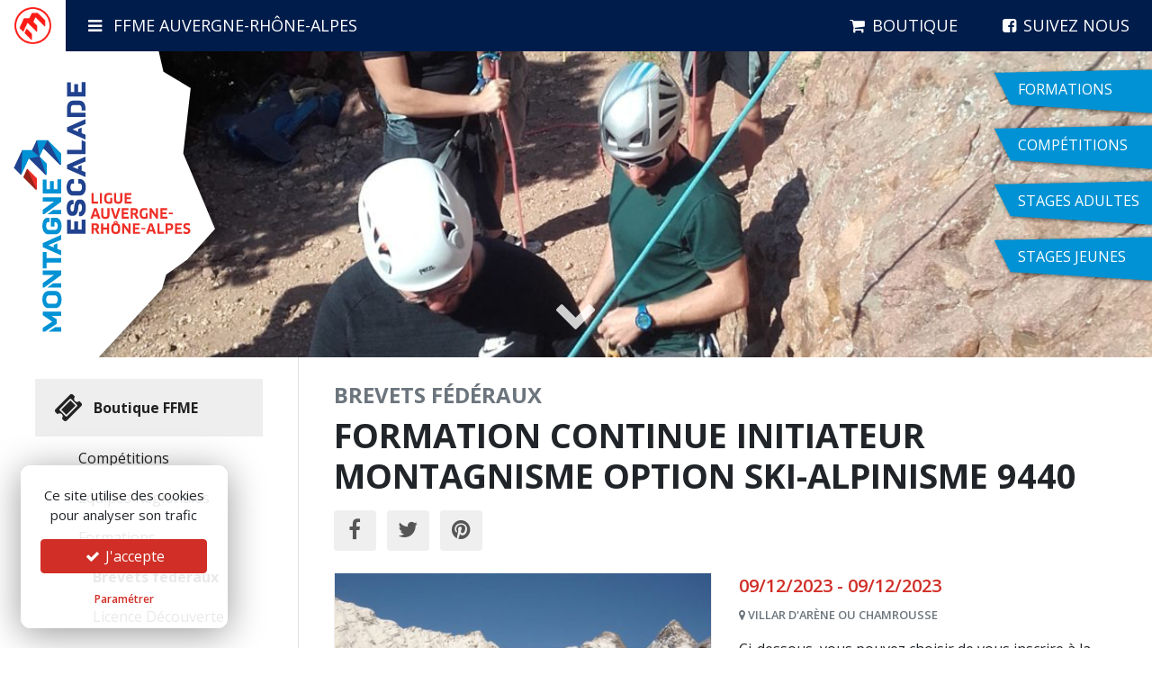

--- FILE ---
content_type: text/html; charset=UTF-8
request_url: https://www.ffmeaura.fr/produit/formation-continue-initiateur-ski-alpinisme-9440/
body_size: 11211
content:
<!DOCTYPE html>
<html lang="fr" style="height:100%">
	<head>
		<link rel="dns-prefetch" href="//fonts.googleapis.com" />
		<link rel="preconnect" href="//fonts.googleapis.com" />
		<meta charset="utf-8">
		<meta name="robots" content="index, follow" />
		<meta name="viewport" content="width=device-width, initial-scale=1, shrink-to-fit=no" />
		<meta name="language" content="fr" />

					<meta name="title" content="FORMATION CONTINUE INITIATEUR MONTAGNISME OPTION SKI-ALPINISME 9440 - Boutique en ligne - FFME Auvergne-Rhône-Alpes">
			<title>FORMATION CONTINUE INITIATEUR MONTAGNISME OPTION SKI-ALPINISME 9440 - Boutique en ligne - FFME Auvergne-Rhône-Alpes</title>
			<meta property="og:title"content="FORMATION CONTINUE INITIATEUR MONTAGNISME OPTION SKI-ALPINISME 9440 - Boutique en ligne - FFME Auvergne-Rhône-Alpes" />
		
					<meta name="description" content="Ci-dessous, vous pouvez choisir de vous inscrire à la FORMATION CONTINUE INITIATEUR SKI-ALPINISME. Cette formation continue est obligatoire tous les 4 ans pour tous les initiateurs ski-alpinisme. Pour toutes questions, merci de nous contacter par le formulaire de notre site" />
			<meta property="og:description" content="Ci-dessous, vous pouvez choisir de vous inscrire à la FORMATION CONTINUE INITIATEUR SKI-ALPINISME. Cette formation continue est obligatoire tous les 4 ans pour tous les initiateurs ski-alpinisme. Pour toutes questions, merci de nous contacter par le formulaire de notre site" />
		
		<meta property="og:site_name" content="FFME Auvergne-Rhône-Alpes"/>
		<meta property="og:url" content="https://www.ffmeaura.fr/produit/formation-continue-initiateur-ski-alpinisme-9440/" />
		<meta property="og:type" content="website"/>

								<meta property="og:image" content="https://www.ffmeaura.fr/uploads/2020/09/ski-de-rando-1200x900.jpg" />
			<meta property="og:image:width" content="1200" />
			<meta property="og:image:height" content="900" />
				<meta name="twitter:card" content="summary_large_image">

		<link rel="canonical" href="https://www.ffmeaura.fr/produit/formation-continue-initiateur-ski-alpinisme-9440/" />
		<link rel="alternate" type="application/atom+xml" href="https://www.ffmeaura.fr/feed/" title="Actualités FFME Auvergne-Rhône-Alpes" />

		<link rel="stylesheet" type="text/css" media="all" href="/assets/bootstrap-4.1.3/css/bootstrap.min.css" />
		<link rel="stylesheet" type="text/css" media="all" href="https://fonts.googleapis.com/css?family=Open+Sans:300,300i,400,400i,600,600i,700,700i">
		<link rel="stylesheet" type="text/css" media="all" href="/assets/font-awesome-4.7.0/css/font-awesome.min.css" />
		<link rel="stylesheet" type="text/css" media="all" href="/assets/fancybox-3.0/jquery.fancybox.min.css" />
		<link rel="stylesheet" type="text/css" media="all" href="/assets/css/public.css?122" />

		<link rel="apple-touch-icon" sizes="57x57" href="/assets/favicon//apple-icon-57x57.png">
		<link rel="apple-touch-icon" sizes="60x60" href="/assets/favicon//apple-icon-60x60.png">
		<link rel="apple-touch-icon" sizes="72x72" href="/assets/favicon//apple-icon-72x72.png">
		<link rel="apple-touch-icon" sizes="76x76" href="/assets/favicon//apple-icon-76x76.png">
		<link rel="apple-touch-icon" sizes="114x114" href="/assets/favicon//apple-icon-114x114.png">
		<link rel="apple-touch-icon" sizes="120x120" href="/assets/favicon//apple-icon-120x120.png">
		<link rel="apple-touch-icon" sizes="144x144" href="/assets/favicon//apple-icon-144x144.png">
		<link rel="apple-touch-icon" sizes="152x152" href="/assets/favicon//apple-icon-152x152.png">
		<link rel="apple-touch-icon" sizes="180x180" href="/assets/favicon//apple-icon-180x180.png">
		<link rel="icon" type="image/png" sizes="192x192"  href="/assets/favicon//android-icon-192x192.png">
		<link rel="icon" type="image/png" sizes="32x32" href="/assets/favicon//favicon-32x32.png">
		<link rel="icon" type="image/png" sizes="96x96" href="/assets/favicon//favicon-96x96.png">
		<link rel="icon" type="image/png" sizes="16x16" href="/assets/favicon//favicon-16x16.png">
		<link rel="manifest" href="/assets/favicon//manifest.json">
		<meta name="msapplication-TileColor" content="#ffffff">
		<meta name="msapplication-TileImage" content="/assets/favicon//ms-icon-144x144.png">
		<meta name="theme-color" content="#ffffff">

		<meta name='robots' content='max-image-preview:large' />
<link rel="alternate" type="application/rss+xml" title="FFME Auvergne Rhône Alpes &raquo; FORMATION CONTINUE INITIATEUR MONTAGNISME OPTION SKI-ALPINISME 9440 Flux des commentaires" href="https://www.ffmeaura.fr/produit/formation-continue-initiateur-ski-alpinisme-9440/feed/" />
<style id='wp-img-auto-sizes-contain-inline-css' type='text/css'>
img:is([sizes=auto i],[sizes^="auto," i]){contain-intrinsic-size:3000px 1500px}
/*# sourceURL=wp-img-auto-sizes-contain-inline-css */
</style>
<style id='classic-theme-styles-inline-css' type='text/css'>
/*! This file is auto-generated */
.wp-block-button__link{color:#fff;background-color:#32373c;border-radius:9999px;box-shadow:none;text-decoration:none;padding:calc(.667em + 2px) calc(1.333em + 2px);font-size:1.125em}.wp-block-file__button{background:#32373c;color:#fff;text-decoration:none}
/*# sourceURL=/wp-includes/css/classic-themes.min.css */
</style>
<link rel='stylesheet' id='woocommerce-layout-css' href='/wp-content/plugins/woocommerce/assets/css/woocommerce-layout.css?ver=8.4.2' type='text/css' media='all' />
<link rel='stylesheet' id='woocommerce-smallscreen-css' href='/wp-content/plugins/woocommerce/assets/css/woocommerce-smallscreen.css?ver=8.4.2' type='text/css' media='only screen and (max-width: 768px)' />
<link rel='stylesheet' id='woocommerce-general-css' href='/wp-content/plugins/woocommerce/assets/css/woocommerce.css?ver=8.4.2' type='text/css' media='all' />
<style id='woocommerce-inline-inline-css' type='text/css'>
.woocommerce form .form-row .required { visibility: visible; }
/*# sourceURL=woocommerce-inline-inline-css */
</style>
<link rel='stylesheet' id='bootstrap-datepicker-css' href='/assets/bootstrap-datepicker-1.6.4/css/bootstrap-datepicker3.min.css' type='text/css' media='all' />
<script type="text/javascript" src="/assets/js/jquery-3.3.1.min.js?ver=3.3.1" id="jquery-js"></script>
<script type="text/javascript" src="/wp-content/plugins/woocommerce/assets/js/jquery-blockui/jquery.blockUI.min.js?ver=2.7.0-wc.8.4.2" id="jquery-blockui-js" defer="defer" data-wp-strategy="defer"></script>
<script type="text/javascript" src="/wp-content/plugins/woocommerce/assets/js/js-cookie/js.cookie.min.js?ver=2.1.4-wc.8.4.2" id="js-cookie-js" defer="defer" data-wp-strategy="defer"></script>
<script type="text/javascript" id="woocommerce-js-extra">
/* <![CDATA[ */
var woocommerce_params = {"ajax_url":"/wp-admin/admin-ajax.php","wc_ajax_url":"/?wc-ajax=%%endpoint%%"};
//# sourceURL=woocommerce-js-extra
/* ]]> */
</script>
<script type="text/javascript" src="/wp-content/plugins/woocommerce/assets/js/frontend/woocommerce.min.js?ver=8.4.2" id="woocommerce-js" defer="defer" data-wp-strategy="defer"></script>
<script type="text/javascript" src="/assets/bootstrap-datepicker-1.6.4/js/bootstrap-datepicker.min.js" id="bootstrap-datepicker-js"></script>
<script type="text/javascript" src="/assets/bootstrap-datepicker-1.6.4/locales/bootstrap-datepicker.fr.min.js" id="bootstrap-datepicker-locale-js"></script>
<script type="text/javascript" src="/wp-content/plugins/yith-event-tickets-for-woocommerce-premium/assets/js-cookie/src/js.cookie.js?ver=1.3.3" id="yith-wcevti-script-cookie-js"></script>
<script type="text/javascript" src="/wp-content/plugins/woocommerce/assets/js/accounting/accounting.min.js?ver=0.4.2" id="accounting-js"></script>
<script type="text/javascript" id="yith-wcevti-script-tickets-frontend-js-extra">
/* <![CDATA[ */
var yith_wcevti_tickets = {"product":{"id":11614,"price":45,"price_decimal_sep":",","price_thousand_sep":" ","price_num_decimals":2},"labels":{"start_date":"Date de d\u00e9but","end_date":"Date de fin"},"messages":{"complete_field_service":"Valid\u00e9","incomplete_field_service":"Tous les champs obligatoires doivent \u00eatre saisis !","complete_required_item":"Valid\u00e9","incomplete_required_item":"Champ obligatoire","wrong_mail_field":"Adresse email incorrecte","wrong_number_field":"Incorrect number format","wrong_date_field":"Incorrect date format","ask_for_delete_ticket":"Voulez-vous vraiment supprimer","tickets":"tickets","ticket":"ce ticket"},"date_format":"d/m/Y","ajax_enable":"","sold_individually":"1","disable_cookie":"","format_date":"mm/dd/yy"};
var event_tickets_frontend = {"ajaxurl":"https://www.ffmeaura.fr/wp-admin/admin-ajax.php"};
//# sourceURL=yith-wcevti-script-tickets-frontend-js-extra
/* ]]> */
</script>
<script type="text/javascript" src="/assets/yith-wcevti/js/script-tickets-frontend.js?ver=1.3.3" id="yith-wcevti-script-tickets-frontend-js"></script>
<script type="text/javascript" src="/assets/bootstrap-4.1.3/js/bootstrap.bundle.min.js?ver=4.1.3" id="bootstrap-js"></script>
<script type="text/javascript" src="/assets/js/cookiechoice.js?ver=1.0" id="cookiechoice-js"></script>
<script type="text/javascript" src="/assets/fancybox-3.0/jquery.fancybox.min.js?ver=3.0.47" id="fancybox3-js"></script>
<script type="text/javascript" src="/assets/js/public.js?ver=116" id="public-js"></script>
	<noscript><style>.woocommerce-product-gallery{ opacity: 1 !important; }</style></noscript>
	
	<style id='global-styles-inline-css' type='text/css'>
:root{--wp--preset--aspect-ratio--square: 1;--wp--preset--aspect-ratio--4-3: 4/3;--wp--preset--aspect-ratio--3-4: 3/4;--wp--preset--aspect-ratio--3-2: 3/2;--wp--preset--aspect-ratio--2-3: 2/3;--wp--preset--aspect-ratio--16-9: 16/9;--wp--preset--aspect-ratio--9-16: 9/16;--wp--preset--color--black: #000000;--wp--preset--color--cyan-bluish-gray: #abb8c3;--wp--preset--color--white: #ffffff;--wp--preset--color--pale-pink: #f78da7;--wp--preset--color--vivid-red: #cf2e2e;--wp--preset--color--luminous-vivid-orange: #ff6900;--wp--preset--color--luminous-vivid-amber: #fcb900;--wp--preset--color--light-green-cyan: #7bdcb5;--wp--preset--color--vivid-green-cyan: #00d084;--wp--preset--color--pale-cyan-blue: #8ed1fc;--wp--preset--color--vivid-cyan-blue: #0693e3;--wp--preset--color--vivid-purple: #9b51e0;--wp--preset--gradient--vivid-cyan-blue-to-vivid-purple: linear-gradient(135deg,rgb(6,147,227) 0%,rgb(155,81,224) 100%);--wp--preset--gradient--light-green-cyan-to-vivid-green-cyan: linear-gradient(135deg,rgb(122,220,180) 0%,rgb(0,208,130) 100%);--wp--preset--gradient--luminous-vivid-amber-to-luminous-vivid-orange: linear-gradient(135deg,rgb(252,185,0) 0%,rgb(255,105,0) 100%);--wp--preset--gradient--luminous-vivid-orange-to-vivid-red: linear-gradient(135deg,rgb(255,105,0) 0%,rgb(207,46,46) 100%);--wp--preset--gradient--very-light-gray-to-cyan-bluish-gray: linear-gradient(135deg,rgb(238,238,238) 0%,rgb(169,184,195) 100%);--wp--preset--gradient--cool-to-warm-spectrum: linear-gradient(135deg,rgb(74,234,220) 0%,rgb(151,120,209) 20%,rgb(207,42,186) 40%,rgb(238,44,130) 60%,rgb(251,105,98) 80%,rgb(254,248,76) 100%);--wp--preset--gradient--blush-light-purple: linear-gradient(135deg,rgb(255,206,236) 0%,rgb(152,150,240) 100%);--wp--preset--gradient--blush-bordeaux: linear-gradient(135deg,rgb(254,205,165) 0%,rgb(254,45,45) 50%,rgb(107,0,62) 100%);--wp--preset--gradient--luminous-dusk: linear-gradient(135deg,rgb(255,203,112) 0%,rgb(199,81,192) 50%,rgb(65,88,208) 100%);--wp--preset--gradient--pale-ocean: linear-gradient(135deg,rgb(255,245,203) 0%,rgb(182,227,212) 50%,rgb(51,167,181) 100%);--wp--preset--gradient--electric-grass: linear-gradient(135deg,rgb(202,248,128) 0%,rgb(113,206,126) 100%);--wp--preset--gradient--midnight: linear-gradient(135deg,rgb(2,3,129) 0%,rgb(40,116,252) 100%);--wp--preset--font-size--small: 13px;--wp--preset--font-size--medium: 20px;--wp--preset--font-size--large: 36px;--wp--preset--font-size--x-large: 42px;--wp--preset--spacing--20: 0.44rem;--wp--preset--spacing--30: 0.67rem;--wp--preset--spacing--40: 1rem;--wp--preset--spacing--50: 1.5rem;--wp--preset--spacing--60: 2.25rem;--wp--preset--spacing--70: 3.38rem;--wp--preset--spacing--80: 5.06rem;--wp--preset--shadow--natural: 6px 6px 9px rgba(0, 0, 0, 0.2);--wp--preset--shadow--deep: 12px 12px 50px rgba(0, 0, 0, 0.4);--wp--preset--shadow--sharp: 6px 6px 0px rgba(0, 0, 0, 0.2);--wp--preset--shadow--outlined: 6px 6px 0px -3px rgb(255, 255, 255), 6px 6px rgb(0, 0, 0);--wp--preset--shadow--crisp: 6px 6px 0px rgb(0, 0, 0);}:where(.is-layout-flex){gap: 0.5em;}:where(.is-layout-grid){gap: 0.5em;}body .is-layout-flex{display: flex;}.is-layout-flex{flex-wrap: wrap;align-items: center;}.is-layout-flex > :is(*, div){margin: 0;}body .is-layout-grid{display: grid;}.is-layout-grid > :is(*, div){margin: 0;}:where(.wp-block-columns.is-layout-flex){gap: 2em;}:where(.wp-block-columns.is-layout-grid){gap: 2em;}:where(.wp-block-post-template.is-layout-flex){gap: 1.25em;}:where(.wp-block-post-template.is-layout-grid){gap: 1.25em;}.has-black-color{color: var(--wp--preset--color--black) !important;}.has-cyan-bluish-gray-color{color: var(--wp--preset--color--cyan-bluish-gray) !important;}.has-white-color{color: var(--wp--preset--color--white) !important;}.has-pale-pink-color{color: var(--wp--preset--color--pale-pink) !important;}.has-vivid-red-color{color: var(--wp--preset--color--vivid-red) !important;}.has-luminous-vivid-orange-color{color: var(--wp--preset--color--luminous-vivid-orange) !important;}.has-luminous-vivid-amber-color{color: var(--wp--preset--color--luminous-vivid-amber) !important;}.has-light-green-cyan-color{color: var(--wp--preset--color--light-green-cyan) !important;}.has-vivid-green-cyan-color{color: var(--wp--preset--color--vivid-green-cyan) !important;}.has-pale-cyan-blue-color{color: var(--wp--preset--color--pale-cyan-blue) !important;}.has-vivid-cyan-blue-color{color: var(--wp--preset--color--vivid-cyan-blue) !important;}.has-vivid-purple-color{color: var(--wp--preset--color--vivid-purple) !important;}.has-black-background-color{background-color: var(--wp--preset--color--black) !important;}.has-cyan-bluish-gray-background-color{background-color: var(--wp--preset--color--cyan-bluish-gray) !important;}.has-white-background-color{background-color: var(--wp--preset--color--white) !important;}.has-pale-pink-background-color{background-color: var(--wp--preset--color--pale-pink) !important;}.has-vivid-red-background-color{background-color: var(--wp--preset--color--vivid-red) !important;}.has-luminous-vivid-orange-background-color{background-color: var(--wp--preset--color--luminous-vivid-orange) !important;}.has-luminous-vivid-amber-background-color{background-color: var(--wp--preset--color--luminous-vivid-amber) !important;}.has-light-green-cyan-background-color{background-color: var(--wp--preset--color--light-green-cyan) !important;}.has-vivid-green-cyan-background-color{background-color: var(--wp--preset--color--vivid-green-cyan) !important;}.has-pale-cyan-blue-background-color{background-color: var(--wp--preset--color--pale-cyan-blue) !important;}.has-vivid-cyan-blue-background-color{background-color: var(--wp--preset--color--vivid-cyan-blue) !important;}.has-vivid-purple-background-color{background-color: var(--wp--preset--color--vivid-purple) !important;}.has-black-border-color{border-color: var(--wp--preset--color--black) !important;}.has-cyan-bluish-gray-border-color{border-color: var(--wp--preset--color--cyan-bluish-gray) !important;}.has-white-border-color{border-color: var(--wp--preset--color--white) !important;}.has-pale-pink-border-color{border-color: var(--wp--preset--color--pale-pink) !important;}.has-vivid-red-border-color{border-color: var(--wp--preset--color--vivid-red) !important;}.has-luminous-vivid-orange-border-color{border-color: var(--wp--preset--color--luminous-vivid-orange) !important;}.has-luminous-vivid-amber-border-color{border-color: var(--wp--preset--color--luminous-vivid-amber) !important;}.has-light-green-cyan-border-color{border-color: var(--wp--preset--color--light-green-cyan) !important;}.has-vivid-green-cyan-border-color{border-color: var(--wp--preset--color--vivid-green-cyan) !important;}.has-pale-cyan-blue-border-color{border-color: var(--wp--preset--color--pale-cyan-blue) !important;}.has-vivid-cyan-blue-border-color{border-color: var(--wp--preset--color--vivid-cyan-blue) !important;}.has-vivid-purple-border-color{border-color: var(--wp--preset--color--vivid-purple) !important;}.has-vivid-cyan-blue-to-vivid-purple-gradient-background{background: var(--wp--preset--gradient--vivid-cyan-blue-to-vivid-purple) !important;}.has-light-green-cyan-to-vivid-green-cyan-gradient-background{background: var(--wp--preset--gradient--light-green-cyan-to-vivid-green-cyan) !important;}.has-luminous-vivid-amber-to-luminous-vivid-orange-gradient-background{background: var(--wp--preset--gradient--luminous-vivid-amber-to-luminous-vivid-orange) !important;}.has-luminous-vivid-orange-to-vivid-red-gradient-background{background: var(--wp--preset--gradient--luminous-vivid-orange-to-vivid-red) !important;}.has-very-light-gray-to-cyan-bluish-gray-gradient-background{background: var(--wp--preset--gradient--very-light-gray-to-cyan-bluish-gray) !important;}.has-cool-to-warm-spectrum-gradient-background{background: var(--wp--preset--gradient--cool-to-warm-spectrum) !important;}.has-blush-light-purple-gradient-background{background: var(--wp--preset--gradient--blush-light-purple) !important;}.has-blush-bordeaux-gradient-background{background: var(--wp--preset--gradient--blush-bordeaux) !important;}.has-luminous-dusk-gradient-background{background: var(--wp--preset--gradient--luminous-dusk) !important;}.has-pale-ocean-gradient-background{background: var(--wp--preset--gradient--pale-ocean) !important;}.has-electric-grass-gradient-background{background: var(--wp--preset--gradient--electric-grass) !important;}.has-midnight-gradient-background{background: var(--wp--preset--gradient--midnight) !important;}.has-small-font-size{font-size: var(--wp--preset--font-size--small) !important;}.has-medium-font-size{font-size: var(--wp--preset--font-size--medium) !important;}.has-large-font-size{font-size: var(--wp--preset--font-size--large) !important;}.has-x-large-font-size{font-size: var(--wp--preset--font-size--x-large) !important;}
/*# sourceURL=global-styles-inline-css */
</style>
</head>

	<body>

		<script type="text/javascript" id="cookiescript" data-key="UA-64184610-1">
			$(document).on('ask.cookiechoice',function() { window.setTimeout(function(){$("#cookiechoice").fadeIn(125);},2000); })
			$(document).on('define.cookiechoice',function() { $("#cookiechoice").fadeOut(125); })
			$(document).one('accept.cookiechoice',function()
			{
				(function(i,s,o,g,r,a,m){i['GoogleAnalyticsObject']=r;i[r]=i[r]||function(){
				(i[r].q=i[r].q||[]).push(arguments)},i[r].l=1*new Date();a=s.createElement(o),
				m=s.getElementsByTagName(o)[0];a.async=1;a.src=g;m.parentNode.insertBefore(a,m)
				})(window,document,'script','https://www.google-analytics.com/analytics.js','ga');
				ga('create', $("#cookiescript").data('key'), 'auto');
				ga('send', 'pageview');
			});
		</script>


		<div id="fb-root"></div>
		<script>
		(function(d, s, id) {
			var js, fjs = d.getElementsByTagName(s)[0];
			if (d.getElementById(id)) return;
			js = d.createElement(s); js.id = id;
			js.src = "https://connect.facebook.net/en_US/sdk.js#xfbml=1&version=v2.6";
			fjs.parentNode.insertBefore(js, fjs);
		}(document, 'script', 'facebook-jssdk'));
		</script>

		<div id="site-header">

			<div id="desktop-header" class="d-none d-md-block">
				<div class="d-flex justify-content-between">
					<div class="d-flex justify-content-start">
						<div><a href="/" id="desktop-logo" class="d-block py-2 px-3"><img src="/assets/images/logo-ffme-square.png" width="41" alt="" /></a></div>
						<div><a href="#" id="desktop-nav-toggle" class="toggle-nav color-white uc"><i class="fa fa-bars mr-2"></i> FFME Auvergne-Rhône-Alpes</a></div>
					</div>
											<div class="d-flex justify-content-end">
							<a href="/boutique/" class="color-white d-flex justify-content-center align-items-center">
								<div><i class="fa fa-shopping-cart mr-lg-2"></i></div>
								<span class="uc d-none d-lg-inline">Boutique</span>
							</a>
							<a href="https://www.facebook.com/ffmeaura" target="_blank" class="color-white d-flex justify-content-center align-items-center">
								<div><i class="fa fa-facebook-square mr-lg-2"></i></div>
								<span class="uc d-none d-lg-inline">Suivez nous</span>
							</a>
						</div>
									</div>
			</div>

			<div id="mobile-header" class="d-md-none">
				<div class="d-flex justify-content-between justify-content-md-end align-items-center pr-2">
					<div class="d-md-none">
						<a href="/"><img id="logo-mobile" src="/assets/images/logo-ffme-horizontal.png" alt="" /></a>
					</div>
					<div><a href="#" id="mobile-nav-toggle" class="toggle-nav color-white"><i class="fa fa-bars"></i> MENU</a></div>
				</div>
			</div>

										<div id="mega-nav" class="px-4 pt-4 bg-light">
					<div class="nav-columns">
													<div class="navblock">
								<p class="mb-1"><strong class="uc">La ligue</strong></p>
								<div class="nav flex-column mb-4">
																																																			<a href="/la-ligue/presentation/" class="nav-link pl-0 py-1 ">Présentation</a>
																																																															<a href="/la-ligue/nos-actions/" class="nav-link pl-0 py-1 ">Nos actions</a>
																																																															<a href="/la-ligue/organigramme-elus-et-salaries/" class="nav-link pl-0 py-1 ">Organigramme élus et salariés</a>
																																																															<a href="/la-ligue/reunions-et-comptes-rendus/" class="nav-link pl-0 py-1 ">Réunions et comptes-rendus</a>
																																																															<a href="/la-ligue/comites-territoriaux/" class="nav-link pl-0 py-1 ">Comités territoriaux</a>
																																																															<a href="/la-ligue/nous-contacter/" class="nav-link pl-0 py-1 ">Nous contacter</a>
																																																															<a href="/la-ligue/partenaires/" class="nav-link pl-0 py-1 ">Partenaires</a>
																																						</div>
							</div>
													<div class="navblock">
								<p class="mb-1"><strong class="uc">Pratiquer</strong></p>
								<div class="nav flex-column mb-4">
																																																			<a href="/pratiquer/prendre-ma-licence/" class="nav-link pl-0 py-1 ">Prendre ma licence</a>
																																																															<a href="/pratiquer/trouver-un-club/" class="nav-link pl-0 py-1 ">Trouver un club</a>
																																																															<a href="/pratiquer/trouver-un-club-para-accueillant/" class="nav-link pl-0 py-1 ">Trouver un club para-accueillant</a>
																																																															<a href="/pratiquer/sites-de-pratique/" class="nav-link pl-0 py-1 ">Sites de pratique</a>
																																																															<a href="/pratiquer/fame-encadrement-feminin/" class="nav-link pl-0 py-1 ">FAME : autonomie et encadrement au féminin</a>
																																						</div>
							</div>
													<div class="navblock">
								<p class="mb-1"><strong class="uc">Loisir</strong></p>
								<div class="nav flex-column mb-4">
																																																			<a href="/loisir/presentation-rassemblements/" class="nav-link pl-0 py-1 ">Présentation rassemblements</a>
																																																															<a href="/loisir/rassemblements/" class="nav-link pl-0 py-1 ">Calendrier des événements</a>
																																																															<a href="/loisir/para-escalade/" class="nav-link pl-0 py-1 ">Para-escalade</a>
																																																															<a href="/loisir/stages-jeunes/" class="nav-link pl-0 py-1 ">Stages jeunes</a>
																																																															<a href="/loisir/stages-adultes/" class="nav-link pl-0 py-1 ">Stages adultes</a>
																																						</div>
							</div>
													<div class="navblock">
								<p class="mb-1"><strong class="uc">Formation</strong></p>
								<div class="nav flex-column mb-4">
																																																			<a href="/formation/calendrier-formations/" class="nav-link pl-0 py-1 ">Calendrier formations</a>
																																																															<a href="/formation/me-former/" class="nav-link pl-0 py-1 ">Devenir encadrant bénévole</a>
																																																															<a href="/formation/formations-professionnelles/" class="nav-link pl-0 py-1 ">Devenir encadrant professionnel</a>
																																																															<a href="/formation/espace-formateur/" class="nav-link pl-0 py-1 ">Espace formateur</a>
																																						</div>
							</div>
													<div class="navblock">
								<p class="mb-1"><strong class="uc">Compétition</strong></p>
								<div class="nav flex-column mb-4">
																																																			<a href="/competition/calendrier-competition-escalade/" class="nav-link pl-0 py-1 ">Calendrier compétition escalade</a>
																																																															<a href="/competition/coupes-regionales-escalade/" class="nav-link pl-0 py-1 ">Coupes régionales escalade</a>
																																																															<a href="/competition/championnats-regionaux-escalade/" class="nav-link pl-0 py-1 ">Championnats régionaux escalade</a>
																																																															<a href="/competition/competition-para-escalade/" class="nav-link pl-0 py-1 ">Compétition para-escalade</a>
																																																															<a href="https://www.ffme.fr/ski-alpinisme/" class="nav-link pl-0 py-1" target="_blank">Ski alpinisme</a>
																																																															<a href="http://www.ski-alpinisme.com/index.php" class="nav-link pl-0 py-1 ">Calendrier ski-alpinisme</a>
																																						</div>
							</div>
													<div class="navblock">
								<p class="mb-1"><strong class="uc">Haut niveau</strong></p>
								<div class="nav flex-column mb-4">
																																																			<a href="/haut-niveau/equipe-regionale-escalade/" class="nav-link pl-0 py-1 ">Équipe régionale escalade</a>
																																																															<a href="/haut-niveau/pole-espoir-escalade/" class="nav-link pl-0 py-1 ">Pôle espoir escalade</a>
																																																															<a href="/haut-niveau/equipe-regionale-para-escalade/" class="nav-link pl-0 py-1 ">Equipe régionale para escalade</a>
																																																															<a href="/haut-niveau/equipe-regionale-ski-alpinisme/" class="nav-link pl-0 py-1 ">Équipe régionale ski-alpinisme</a>
																																																															<a href="/haut-niveau/pole-espoir-ski-alpinisme/" class="nav-link pl-0 py-1 ">Pôle espoir ski-alpinisme</a>
																																																															<a href="/haut-niveau/section-ski-alpinisme-saint-michel-de-maurienne/" class="nav-link pl-0 py-1 ">Section sportive ski-alpinisme</a>
																																						</div>
							</div>
													<div class="navblock">
								<p class="mb-1"><strong class="uc">Services aux clubs</strong></p>
								<div class="nav flex-column mb-4">
																																																			<a href="/services-aux-clubs/aide-a-la-structuration/" class="nav-link pl-0 py-1 ">Aide à la structuration</a>
																																																															<a href="/services-aux-clubs/avantages-licencies/" class="nav-link pl-0 py-1 ">Avantages licenciés</a>
																																																															<a href="/services-aux-clubs/plan-securite/" class="nav-link pl-0 py-1 ">Plan sécurité</a>
																																																															<a href="/services-aux-clubs/equipements-sportifs/" class="nav-link pl-0 py-1 ">Equipements Sportifs SAE</a>
																																																															<a href="/services-aux-clubs/developper-la-para-escalade/" class="nav-link pl-0 py-1 ">Développer la para-escalade</a>
																																																															<a href="http://forum.ffme.fr/viewforum.php?f=3&sid=b6156196ed526efea9da94593ea095fa" class="nav-link pl-0 py-1" target="_blank">Forum emploi</a>
																																																															<a href="/services-aux-clubs/eco-responsabilite/" class="nav-link pl-0 py-1 ">Eco-responsabilité</a>
																																																															<a href="/services-aux-clubs/lutte-contre-les-violences-sexuelles/" class="nav-link pl-0 py-1 ">Lutte contre les violences sexuelles</a>
																																						</div>
							</div>
																			<div class="navblock">
								<p class="mb-1"><strong class="uc">Boutique FFME</strong></p>
								<div class="nav flex-column mb-4">
									<a href="/boutique/" class="nav-link pl-0 py-1 fw-600 color-red">Accueil boutique</a>
									<a href="/panier/" class="nav-link pl-0 py-1 ">Mon panier (0)</a>
									<a href="/mon-compte/" class="nav-link pl-0 py-1 ">Mon compte</a>
								</div>
							</div>
											</div>
				</div>
			
		</div>
<div id="page-header" class="relative oh">
	<div id="header-logo" class="d-none d-md-block"></div>
	<div id="page-title" class="d-flex justify-content-center align-items-sm-center" style="background-image: url(https://www.ffmeaura.fr/uploads/2019/05/escalade_encadrement_groupe-1200x800.jpg);  background-position: 50% 50%;">
			</div>
	<div id="page-scroll" class="d-none d-sm-block"><a href="#main-content" class="scroll_to"><i class="fa fa-3x fa-chevron-down"></i></a></div>
	
<div id="quicklinks" class="d-none d-md-block">
	<a href="/formation/calendrier-formations/"><span>Formations</span></a>	<a href="/competition/calendrier-competition-escalade/"><span>Compétitions</span></a>	<a href="/loisir/stages-adultes/"><span>Stages adultes</span></a>	<a href="/loisir/stages-jeunes/"><span>Stages jeunes</span></a>	</div>
</div>

<div id="main-content">

	<div class="px-md-4">
		<div class="container-fluid">
			<div class="row">

				<div id="store-nav-column" class="col-lg-3 border-right">
					<div class="pr-lg-4 pt-3 pt-lg-4">
						<a id="store-nav-toggle" href="#" class="d-block d-lg-none uc fw-600 pb-2">
							<i class="fa fa-2x fa-bars mr-1"></i> <span>Boutique</span>
						</a>
						<nav id="store-nav-content" class="d-none d-lg-block nav nav-store flex-column pb-4">
							<div id="sidebar">
	<div id="woocommerce_product_categories-2" class="widget woocommerce widget_product_categories"><a href="/boutique/" class="nav-link py-3 fw-700 d-flex align-items-center mb-1 active"><i class="fa fa-2x fa-fw fa-ticket mr-2"></i> Boutique FFME</a><ul class="product-categories"><li class="cat-item cat-item-89"><a href="https://www.ffmeaura.fr/boutique/competitions/">Compétitions</a></li>
<li class="cat-item cat-item-64"><a href="https://www.ffmeaura.fr/boutique/equipes-regionales/">Equipes Régionales</a></li>
<li class="cat-item cat-item-68 cat-parent current-cat-parent"><a href="https://www.ffmeaura.fr/boutique/formations/">Formations</a><ul class='children'>
<li class="cat-item cat-item-69 current-cat"><a href="https://www.ffmeaura.fr/boutique/formations/brevets-federaux/">Brevets fédéraux</a></li>
<li class="cat-item cat-item-83"><a href="https://www.ffmeaura.fr/boutique/formations/licence-decouverte/">Licence Découverte</a></li>
<li class="cat-item cat-item-70"><a href="https://www.ffmeaura.fr/boutique/formations/stages-adulte/">Stages adulte</a></li>
</ul>
</li>
<li class="cat-item cat-item-206"><a href="https://www.ffmeaura.fr/boutique/para-escalade/">Para-escalade</a></li>
<li class="cat-item cat-item-33"><a href="https://www.ffmeaura.fr/boutique/rassemblements/">Rassemblements</a></li>
<li class="cat-item cat-item-35"><a href="https://www.ffmeaura.fr/boutique/stages-jeunes/">Stages jeunes</a></li>
<li class="cat-item cat-item-90"><a href="https://www.ffmeaura.fr/boutique/topo/">Topos</a></li>
<li class="cat-item cat-item-97"><a href="https://www.ffmeaura.fr/boutique/vie-federale/">Vie Fédérale</a></li>
</ul></div></div>							<a href="/panier/" class="nav-link py-3 fw-700 d-flex align-items-center mb-1">
								<i class="fa fa-2x fa-fw fa-shopping-cart mr-2"></i> Panier (0)
							</a>
							<a id="account-nav" href="/mon-compte/" class="nav-link py-3 fw-700 d-flex align-items-center mb-1">
								<i class="fa fa-2x fa-fw fa-user-circle-o mr-2"></i> Mon compte
							</a>
						</nav>
					</div>
				</div>

				<div class="col-lg-9">
					<div class="pl-lg-4 pt-4">

						<header class="pb-2">
							<p id="post-cat" class="uc fw-700 text-secondary mb-1">Brevets fédéraux</p>
							<h1 id="post-title" class="uc fw-700 mb-3">FORMATION CONTINUE INITIATEUR MONTAGNISME OPTION SKI-ALPINISME 9440</h1>
							<p class="share-icons">
	<a href="https://www.facebook.com/sharer/sharer.php?u=https%3A%2F%2Fwww.ffmeaura.fr%2Fproduit%2Fformation-continue-initiateur-ski-alpinisme-9440%2F" target="_blank" class="icon-fb mr-2"><i class="fa fa-fw fa-facebook"></i></a>
	<a href="https://twitter.com/home?status=https%3A%2F%2Fwww.ffmeaura.fr%2Fproduit%2Fformation-continue-initiateur-ski-alpinisme-9440%2F" target="_blank" class="icon-tw mr-2"><i class="fa fa-fw fa-twitter"></i></a>
	<a href="https://pinterest.com/pin/create/link/?url=https%3A%2F%2Fwww.ffmeaura.fr%2Fproduit%2Fformation-continue-initiateur-ski-alpinisme-9440%2F&media=https%3A%2F%2Fwww.ffmeaura.fr%2Fuploads%2F2019%2F05%2Fescalade_encadrement_groupe-1200x800.jpg&description=FORMATION CONTINUE INITIATEUR MONTAGNISME OPTION SKI-ALPINISME 9440"target="_blank" class="icon-pt"><i class="fa fa-fw fa-pinterest"></i></a>
</p>
						</header>

						<div id="primary" class="content-area"><main id="main" class="site-main" role="main">

													<div class="woocommerce-notices-wrapper"></div><div id="product-11614" class="product type-product post-11614 status-publish first outofstock product_cat-brevets-federaux product_cat-formations has-post-thumbnail virtual product-type-ticket-event">

	<div class="row">

		<div class="col-md-6">
			
	<div id="single-product-carousel" class="carousel slide" data-ride="carousel">
				<div class="carousel-inner">
																	<div class="carousel-item active">
						<a href="/uploads/2020/09/ski-de-rando-1200x900.jpg" data-fancybox="product-image" data-thumb="https://www.ffmeaura.fr/uploads/2020/09/ski-de-rando-300x300.jpg" class="carousel-item-image thumbnail-overlay" style="background-image: url(/uploads/2020/09/ski-de-rando-600x450.jpg)">
							<div class="overlay"></div>
						</a>
					</div>
									</div>
	</div>

		</div>

		<div class="col-md-6  mt-4 mt-md-0">
			<div class="summary entry-summary">

													
																				<p class="lead fw-600 color-red mb-2">
							09/12/2023							 - 09/12/2023						</p>
																<p class="text-secondary fw-600 uc small"><i class="fa fa-map-marker"></i> Villar d'Arène ou Chamrousse </p>
									
									<p class="d-none uc text-secondary fw-600 mb-2">Description</p>
					<p>Ci-dessous, vous pouvez choisir de vous inscrire à la <strong>FORMATION CONTINUE INITIATEUR SKI-ALPINISME</strong>. Cette formation continue est obligatoire tous les 4 ans pour tous les initiateurs ski-alpinisme. <br />
<br />
Pour toutes questions, merci de nous contacter par le <a href="https://www.ffmeaura.fr/la-ligue/nous-contacter/" target ="_blank">formulaire de notre site</a></p>
				
															<p class="price color-red fw-600"><span class="small fw-600 text-secondary">Tarif :</span> <span class="woocommerce-Price-amount amount"><bdi>45,00<span class="woocommerce-Price-currencySymbol">&euro;</span></bdi></span></p>
																<p class="stock out-of-stock text-secondary uc">Événement passé</p>
					
				
			</div>
		</div>

	</div>

	
	<div id="product-tabs" class="mt-5">
		<ul id="product-tabs-nav" class="nav nav-tabs responsive" role="tablist">
							<li class="nav-item content_tab_tab" id="tab-title-content_tab">
					<a href="#tab-content_tab" class="nav-link" id="nav-home-tab" data-toggle="tab" role="tab">
						Présentation					</a>
				</li>
							<li class="nav-item reviews_tab" id="tab-title-reviews">
					<a href="#tab-reviews" class="nav-link" id="nav-home-tab" data-toggle="tab" role="tab">
						Avis (0)					</a>
				</li>
					 </ul>
		 <div class="tab-content responsive">
							<div class="tab-pane py-sm-4" id="tab-content_tab" role="tabpanel">
					

<div class="px-sm-3">
			<div class="dynamic-content">
							
	<div class="dynamic-row row-text">
		<p><strong>Public concerné :</strong> ce stage est destiné à tous les diplômés « initiateur ski alpinisme » qui n&rsquo;ont pas suivi de formation continue dans l&rsquo;une de ces disciplines depuis 4 ans</p>
<p>L&rsquo;<span style="text-decoration: underline; color: #ff0000;"><strong>option Ski-Alpinisme</strong></span> signifie que le programme de la formation proposera du contenu technique spécifique aux initiateurs ski-alpinisme. <strong><span style="text-decoration: underline;"><span style="color: #ff0000; text-decoration: underline;">Cf pré-requis ci dessous.</span></span></strong></p>
<p><strong>Programme de ce stage<br />
</strong></p>
<p>Au cours d&rsquo;une sortie skis aux pieds, nous discuterons des outils/méthodes permettant de réduire  le risque avalanche. Un scénario de secours avalanche multi-victimes sera mis en place. Les initiateurs devront organiser au mieux la recherche et les secours. Enfin, un autre atelier reprenant les techniques de cordes utiles en ski-alpinisme sera organisé.</p>
<p><strong>Encadrement :</strong> Julian Breuil , instructeur FFME et Guide de Haute-Montagne.</p>
<p><strong>Hébergement : </strong>  Prévoir un repas froid. Pas d&rsquo;hébergement.</p>
<p><strong>Matériel :</strong> la liste du matériel à emporter sera précisée dans la convocation que vous recevrez par e-mail. A titre indicatif, matériel technique à prévoir :</p>
<p>Matériel de ski-alpinisme, casque, crampons et piolet, baudrier, corde dynamique, DVA / pelle / sonde, système d&rsquo;assurage, matériel de sécurité glaciaire, 3 mousquetons à vis, 2 sangles dont un anneau de 1,20 m, boussole, altimètre et GPS si vous avez, carte IGN du secteur (précisée ultérieurement) avec porte-carte.</p>
<p><strong>Pré-requis :</strong></p>
<ul>
<li>Etre initiateur ski-alpinisme.</li>
<li><span style="text-decoration: underline;"><span style="color: #ff0000; text-decoration: underline;">Etre à l&rsquo;aise en ski de randonnée (montée et descente) en toutes-neiges dans des pente à 30°.</span></span></li>
</ul>
<p><strong>Lieu de rendez-vous :</strong> à définir, probablement Villar d&rsquo;Arène ou Chamrousse.</p>
<p>&nbsp;</p>
<p>&nbsp;</p>
	</div>


<script>
$(function()
{
	if ( $(".row-text").children().first().is('h2') )
	{
		$(".row-text>h2:first-child").addClass('pt-0')
	}
})
</script>
					</div>
	
	</div>
				</div>
							<div class="tab-pane py-sm-4" id="tab-reviews" role="tabpanel">
					<div id="reviews" class="woocommerce-Reviews">
	<div id="comments">
		<h2 class="woocommerce-Reviews-title">
			Avis		</h2>

					<p class="woocommerce-noreviews">Il n’y a pas encore d’avis.</p>
			</div>

			<p class="alert alert-warning woocommerce-verification-required">Seuls les clients connectés ayant acheté ce produit ont la possibilité de laisser un avis.</p>
	
	<div class="clear"></div>
</div>
				</div>
					 </div>
	</div>
	<script>
	$(function()
	{
		$('#product-tabs-nav li:first-child a').tab('show')
	})
	</script>


				

	</div>


<script>
$(function()
{
	$("input.input-text.qty").addClass("form-control form-control-lg mr-2").css( {'float':'left'} ).width(30);
})
</script>
						
						</main></div>
					</div>
				</div>

			</div>
		</div>
	</div>

</div>


			<hr />	<section id="home-partners" class="section py-4">
		<div class="container">
			<h2 class="fw-700 text-center pt-2 pb-4">Nos partenaires</h2>
			<div id="partner-list">
				<div class="text-center">
																								<a href="http://auvergne-rhone-alpes.drdjscs.gouv.fr/" class='thumbnail-overlay logo-box' target="_blank">
								<div class='box-content'>
									<div class="w-100 h-100 d-flex justify-content-center align-items-center">
										<div><img src="https://www.ffmeaura.fr/uploads/2021/10/LOGO-MS-500x290.jpg" alt="DRDJSCS Auvergne-Rhône-Alpes" class="img-fluid" /></div>
									</div>
								</div>
								<div class="overlay"></div>
							</a>
																														<a href="https://www.auvergnerhonealpes.fr/" class='thumbnail-overlay logo-box' target="_blank">
								<div class='box-content'>
									<div class="w-100 h-100 d-flex justify-content-center align-items-center">
										<div><img src="https://www.ffmeaura.fr/uploads/2025/11/logo_region_rvb-bleu-gris-500x116.png" alt="Région Auvergne-Rhône-Alpes" class="img-fluid" /></div>
									</div>
								</div>
								<div class="overlay"></div>
							</a>
																														<a href="https://www.agencedusport.fr/" class='thumbnail-overlay logo-box' target="_blank">
								<div class='box-content'>
									<div class="w-100 h-100 d-flex justify-content-center align-items-center">
										<div><img src="https://www.ffmeaura.fr/uploads/2025/11/ans_logo-etat-agence_rvb_horizontal-500x201.png" alt="Agence Nationale du Sport" class="img-fluid" /></div>
									</div>
								</div>
								<div class="overlay"></div>
							</a>
																														<a href="https://crosauvergnerhonealpes.fr/" class='thumbnail-overlay logo-box' target="_blank">
								<div class='box-content'>
									<div class="w-100 h-100 d-flex justify-content-center align-items-center">
										<div><img src="https://www.ffmeaura.fr/uploads/2018/11/cros-logo.png" alt="CROS Auvergne-Rhône-Alpes" class="img-fluid" /></div>
									</div>
								</div>
								<div class="overlay"></div>
							</a>
																														<a href="http://www.tremplinsport.fr/" class='thumbnail-overlay logo-box' target="_blank">
								<div class='box-content'>
									<div class="w-100 h-100 d-flex justify-content-center align-items-center">
										<div><img src="https://www.ffmeaura.fr/uploads/2018/10/04-tsf.png" alt="Tremplin Sport Formation" class="img-fluid" /></div>
									</div>
								</div>
								<div class="overlay"></div>
							</a>
																														<a href="https://www.myleore.com/" class='thumbnail-overlay logo-box' target="_blank">
								<div class='box-content'>
									<div class="w-100 h-100 d-flex justify-content-center align-items-center">
										<div><img src="https://www.ffmeaura.fr/uploads/2019/11/MyleoreJPEG-500x500.jpg" alt="Myleore" class="img-fluid" /></div>
									</div>
								</div>
								<div class="overlay"></div>
							</a>
																														<a href="https://www.tyyny.fr/" class='thumbnail-overlay logo-box' target="_blank">
								<div class='box-content'>
									<div class="w-100 h-100 d-flex justify-content-center align-items-center">
										<div><img src="https://www.ffmeaura.fr/uploads/2023/02/logotyynyjpeg-386x500.jpg" alt="TYYNY" class="img-fluid" /></div>
									</div>
								</div>
								<div class="overlay"></div>
							</a>
															</div>
			</div>

		</div>
	</section>

		<img src="/assets/images/rock-top.png" class="w-100" alt="" style="position: relative; top: 1px;" />
		<footer id="footer" class="pt-4">
			<div class="container pb-4">
				<div class="row">
											<nav class="footer-nav first col-sm-5 col-md-5 col-lg-5">
							<div class="row d-none d-sm-flex">
																	<div class="col-12 col-md-6">
										<ul class="list-unstyled mb-0 mb-md-2">
																							<li class="mb-2"><a href="/actualites/" class="uc">Actualités</a></li>
																							<li class="mb-2"><a href="/la-ligue/" class="uc">La Ligue</a></li>
																							<li class="mb-2"><a href="/pratiquer/" class="uc">Pratiquer</a></li>
																							<li class="mb-2"><a href="/loisir/" class="uc">Loisir</a></li>
																					</ul>
									</div>
																									<div class="col-12 col-md-6">
										<ul class="list-unstyled">
																							<li class="mb-2"><a href="/formation/" class="uc">Formation</a></li>
																							<li class="mb-2"><a href="/competition/" class="uc">Compétition</a></li>
																							<li class="mb-2"><a href="/haut-niveau/" class="uc">Haut niveau</a></li>
																							<li class="mb-2"><a href="/services-aux-clubs/" class="uc">Service aux clubs</a></li>
																					</ul>
									</div>
															</div>
							<p class="mt-2 mb-0 text-center text-sm-left">
								<a href="https://www.facebook.com/ffmeaura" target="_blank" class="mr-3"><i class="fa fa-2x fa-facebook"></i></a>																								<a href="https://www.secure.instagram.com/ffmeaura/" target="_blank" class="mr-3"><i class="fa fa-2x fa-instagram"></i></a>																																																								<a href="/feed/" target="_blank"><i class="fa fa-2x fa-rss"></i></a>
							</p>
						</nav>
										<div class="footer-nav col-sm-7 col-md-5 col-lg-5 mt-4 mt-sm-0">
						<ul class="list-unstyled pl-lg-4">
							<li class="uc"><i class="fa fa-map-marker mr-2 d-none d-sm-inline"></i> Ligue FFME Auvergne-Rhône-Alpes</li>							<li><i class="fa fa-map-blank mr-3 d-none d-sm-inline"></i> Tremplin Sport Formation</li>							<li><i class="fa fa-map-blank mr-3 d-none d-sm-inline"></i> Domaine de la Brunerie</li>							<li><i class="fa fa-map-blank mr-3 d-none d-sm-inline"></i> 180, boulevard de Charavines</li>							<li class="mb-3"><i class="fa fa-map-blank mr-3 d-none d-sm-inline"></i> 38500 Voiron</li>																				</ul>
					</div>
					<div class="footer-nav col-sm-7 col-md-2 col-lg-2 mt-4 mt-sm-0 d-none d-md-block">
						<img src="/assets/images/logo-footer.png" alt="" class="img-fluid" />
					</div>
				</div>
			</div>
			<div class="copyright py-4">
				<p class="mb-0 text-center">
					Copyright 2026 <a href="/" class="color-white">FFME AURA</a>
											<span class="d-none d-sm-inline"> - </span><span class="d-block pt-2 d-sm-none"></span>
						<a href="/mentions-legales/" target="_blank">Mentions légales</a>
																 - <a href="/confidentialite/" target="_blank">Confidentialité</a>
																 - <a href="/cookies/" target="_blank">Cookies</a>
																 - <a href="/conditions-generales-inscription/" target="_blank">CGI</a>
									</p>
			</div>
		</footer>

		<a href="#" id="back_to_top" style="display: none;"><i class="fa fa-fw fa-arrow-up"></i></a>

					<div id="cookiechoice" style="display:none;">
				<p class="text-center">Ce site utilise des cookies pour analyser son trafic</p>
				<p><a class="btn btn-red d-block" href="javascript:" onclick="window.setDoNotTrack(0)"><i class="fa fa-check fa-fw"></i> J'accepte</a></p>
				<p class="mb-0 text-center"><a href="/cookies/" class="small color-red fw-600">Paramétrer</a></p>
			</div>
		

		
		<script type="speculationrules">
{"prefetch":[{"source":"document","where":{"and":[{"href_matches":"/*"},{"not":{"href_matches":["/wp-*.php","/wp-admin/*","/uploads/*","/wp-content/*","/wp-content/plugins/*","/wp-content/themes/ffme-aura/*","/*\\?(.+)"]}},{"not":{"selector_matches":"a[rel~=\"nofollow\"]"}},{"not":{"selector_matches":".no-prefetch, .no-prefetch a"}}]},"eagerness":"conservative"}]}
</script>
<script type="text/javascript" id="wc-single-product-js-extra">
/* <![CDATA[ */
var wc_single_product_params = {"i18n_required_rating_text":"Veuillez s\u00e9lectionner une note","review_rating_required":"yes","flexslider":{"rtl":false,"animation":"slide","smoothHeight":true,"directionNav":false,"controlNav":"thumbnails","slideshow":false,"animationSpeed":500,"animationLoop":false,"allowOneSlide":false},"zoom_enabled":"","zoom_options":[],"photoswipe_enabled":"","photoswipe_options":{"shareEl":false,"closeOnScroll":false,"history":false,"hideAnimationDuration":0,"showAnimationDuration":0},"flexslider_enabled":""};
//# sourceURL=wc-single-product-js-extra
/* ]]> */
</script>
<script type="text/javascript" src="/assets/woocommerce/js/single-product.min.js" id="wc-single-product-js"></script>

	</body>
</html>

--- FILE ---
content_type: text/css
request_url: https://www.ffmeaura.fr/assets/css/public.css?122
body_size: 6805
content:
body { font-family: 'Open Sans', sans-serif; background-color: #e7e7f2; background-color: #fff; position: relative; padding-top: 57px; /* min-height: 100vh; */ }


.color-red       { color: #D02E26 !important; }
.color-darkred   { color: #972318 !important; }
.color-blue      { color: #0092D4 !important; }
.color-darkblue  { color: #21428E !important; }
.color-white     { color: #fff !important; }
.color-grey      { color: #ccc !important; }


.bt { border-top: 1px solid #ddd; }
.br { border-right: 1px solid #ddd; }
.bb { border-bottom: 1px solid #ddd; }
.bl { border-left: 1px solid #ddd; }

.uc { text-transform: uppercase; }

.oh { overflow: hidden; }
.nw { white-space: nowrap; }

.fw-300 { font-weight: 300 !important; }
.fw-400 { font-weight: 400 !important; }
.fw-600 { font-weight: 600 !important; }
.fw-700 { font-weight: 700 !important; }

.relative { position: relative; }

.ucfirst { text-transform: capitalize; }


.colnb-2 { -webkit-column-count: 2; -moz-column-count: 2; column-count: 2; }
.colnb-3 { -webkit-column-count: 3; -moz-column-count: 3; column-count: 3; }


.nav-tabs .nav-link { color: #222; font-weight: 600; }


/* .woocommerce .col-1, .woocommerce .col-2{ max-width:none;} */

.woocommerce-billing-fields .form-row, .woocommerce-shipping-fields .form-row,.woocommerce form .form-row {
display: block;
}

.woocommerce .col2-set .col-1, .woocommerce-page .col2-set .col-1,.woocommerce .col2-set .col-2, .woocommerce-page .col2-set .col-2 {
max-width: unset;
}

/*  --------------------------
 *	Interface du site
 *  -------------------------- */

/* Layout */

.container-fluid { max-width: 1440px; }

#site-header { position: fixed; top: 0; width: 100%; z-index: 1000; }

#desktop-header { background-color: #001C4B; /* background-color: #111; */ }
#desktop-header a { padding: 15px 25px; font-size: 18px; display: block; text-decoration: none; }
#desktop-header a:hover, #desktop-header a.active { background-color: #0092D4; }

#desktop-logo { background-color: #fff; }
#desktop-logo:hover { background-color: #f0f0f0 !important; }
/*
#desktop-logo img { transition: all 0.5s ease-in-out; }
#desktop-logo:hover img { transform: rotate(360deg); }
*/

#mega-nav { display: none; border-bottom: 1px solid #ddd; }
#mega-nav .nav-columns { -webkit-column-count: 4; -moz-column-count: 4; column-count: 4; -webkit-column-gap: 1.25rem; -moz-column-gap: 1.25rem; column-gap: 1.25rem; orphans: 1; widows: 1; }
#mega-nav .nav-columns .navblock { display: inline-block; width: 100%; }
#mega-nav a { color: #333; font-size: 14px; }
#mega-nav a:hover { color: #0092D4; color: #D02E26; }

/* Header mobile */
#mobile-header { background-color: #1e2b67; background-color: #001C4B; z-index: 1000; }
#logo-mobile { height: 76px; }
#mobile-nav-toggle { text-decoration: none; }
#mobile-nav { /* padding-top: 8px; */ }
#mobile-nav a { display: block; padding: 10px; color: #fff; border-top: 1px solid #243a6f; text-transform: uppercase; text-decoration: none; }
#mobile-nav a:first-child { border-top: none; }
#mobile-nav a.active { background-color: #0092D4; }

/* Retour en haut de page */
#back_to_top { position: fixed; z-index: 10000; bottom: 40px; right: 30px; display: block; padding: 20px; background-color: rgba(255,255,255,0.5); color: #0092D4; border-radius: 5px; transition: all ease 0.3s; }
#back_to_top:hover { background-color: #0092D4; color: #fff; }

#footer { background-color: #001C4B; background-color: #111; color: #fff; }
#footer a { color: #fff; text-decoration: none; }
#footer a:hover { color: #c90c0f; }
#footer hr { border-color: #555; }

#footer .footer-nav { border-left: 1px solid #474747; }
#footer .footer-nav.first { border-left: none; }
#footer .footer-nav li { font-size: 13px; display: inline-block; width: 100%; }

#footer .copyright { background-color: #2E5462; background-color: #333; color: #aaa; font-size: 11px; }
#footer .copyright a { color: #aaa; text-decoration: none; }
#footer .copyright a:hover { color: #fff; }

/*
#footer .footer-nav a { color: #fff; text-decoration: none; }
#footer .footer-nav a:hover { color: #c90c0f; }
*/


/* Bandeau cookies */
#cookiechoice { font-size: 15px; position: fixed; z-index: 1000; left: 1.5em; bottom: 1.5em; width: 230px; padding: 1.5em; border-radius: 11px; background-color: rgba(255,255,255,0.9); box-shadow: 0 6px 40px rgba(0,0,0,0.4); }


/*  --------------------------
 *	Composant
 *  -------------------------- */

.btn-border { border-width: 2px; }

/* Boutons */
.btn-red { background-color: #D02E26; border-color: #D02E26; color: #fff; }
.btn-red:hover, .btn-red:focus, .btn-red:active, .btn-red.active { background-color: #ba2922; border-color: #a5241e; color: #fff; }
.btn-red.disabled:hover, .btn-red.disabled:focus, .btn-red.disabled:active, .btn-red.disabled.active, .btn-red[disabled]:hover, .btn-red[disabled]:focus, .btn-red[disabled]:active, .btn-red[disabled].active, fieldset[disabled] .btn-red:hover, fieldset[disabled] .btn-red:focus, fieldset[disabled] .btn-red:active, fieldset[disabled] .btn-red.active { background-color: #D02E26; border-color: #D02E26; color: #fff; }

.btn-outline-red { color: #c90c0f; background-color: transparent; background-image: none; border-color: #c90c0f; }
.btn-outline-red:hover { color: #fff; background-color: #c90c0f; border-color: #c90c0f; }
.btn-outline-red:focus, .btn-outline-red.focus { box-shadow: 0 0 0 0.2rem rgba(201,12,15, 0.5); }
.btn-outline-red.disabled, .btn-outline-red:disabled { color: #c90c0f; background-color: transparent; }
.btn-outline-red:not([disabled]):not(.disabled):active, .btn-outline-red:not([disabled]):not(.disabled).active, .show > .btn-outline-red.dropdown-toggle { color: #212529; background-color: #c90c0f; border-color: #c90c0f; box-shadow: 0 0 0 0.2rem rgba(201,12,15, 0.5); }

.btn-darkred { background-color: #972318; border-color: #972318; color: #fff; }
.btn-darkred:hover, .btn-darkred:focus, .btn-darkred:active, .btn-darkred.active { background-color: #811e15; border-color: #6b1911; color: #fff; }
.btn-darkred.disabled:hover, .btn-darkred.disabled:focus, .btn-darkred.disabled:active, .btn-darkred.disabled.active, .btn-darkred[disabled]:hover, .btn-darkred[disabled]:focus, .btn-darkred[disabled]:active, .btn-darkred[disabled].active, fieldset[disabled] .btn-darkred:hover, fieldset[disabled] .btn-darkred:focus, fieldset[disabled] .btn-darkred:active, fieldset[disabled] .btn-darkred.active { background-color: #972318; border-color: #972318; color: #fff; }

.btn-blue { background-color: #0092D4; border-color: #0092D4; color: #fff; }
.btn-blue:hover, .btn-blue:focus, .btn-blue:active, .btn-blue.active { background-color: #0080bb; border-color: #006fa1; color: #fff; }
.btn-blue.disabled:hover, .btn-blue.disabled:focus, .btn-blue.disabled:active, .btn-blue.disabled.active, .btn-blue[disabled]:hover, .btn-blue[disabled]:focus, .btn-blue[disabled]:active, .btn-blue[disabled].active, fieldset[disabled] .btn-blue:hover, fieldset[disabled] .btn-blue:focus, fieldset[disabled] .btn-blue:active, fieldset[disabled] .btn-blue.active { background-color: #0092D4; border-color: #0092D4; color: #fff; }

.btn-darkblue { background-color: #21428E; border-color: #21428E; color: #fff; }
.btn-darkblue:hover, .btn-darkblue:focus, .btn-darkblue:active, .btn-darkblue.active { background-color: #1c3879; border-color: #172f65; color: #fff; }
.btn-darkblue.disabled:hover, .btn-darkblue.disabled:focus, .btn-darkblue.disabled:active, .btn-darkblue.disabled.active, .btn-darkblue[disabled]:hover, .btn-darkblue[disabled]:focus, .btn-darkblue[disabled]:active, .btn-darkblue[disabled].active, fieldset[disabled] .btn-darkblue:hover, fieldset[disabled] .btn-darkblue:focus, fieldset[disabled] .btn-darkblue:active, fieldset[disabled] .btn-darkblue.active { background-color: #21428E; border-color: #21428E; color: #fff; }


/* Cards */
.card-custom { border-radius: 0; border: none; }
.card-custom .card-img-top { border-radius: 0; }
.card-custom .card-body { border-left: 1px solid rgba(0,0,0,.125); border-right: 1px solid rgba(0,0,0,.125); border-bottom: 1px solid rgba(0,0,0,.125); }
.card-custom .card-footer { border-radius: 0; border: 1px solid rgba(0,0,0,.125); }

/* Overlay liens */
.thumbnail-overlay { position: relative; display: block; }
.thumbnail-overlay:focus { outline: none; }
.thumbnail-overlay .overlay { transition: all 0.2s ease-in-out; opacity: 0; position: absolute; top: 0; right: 0; bottom: 0; left: 0; background-color: rgba(0,0,0,0.3); }
.thumbnail-overlay:hover .overlay { opacity: 1; }

/* inversé */
/*
.block-overlay { position: relative; display: block; }
.block-overlay:focus { outline: none; }
.block-overlay .overlay { transition: all 0.2s ease-in-out; opacity: 1; position: absolute; top: 0; right: 0; bottom: 0; left: 0; background-color: rgba(0,0,0,0.3); }
.block-overlay:hover .overlay { opacity: 0; }
*/


/* Pagination */
.pagination .page-link { color: #0092D4; }
.pagination .active .page-link { background-color: #0092D4; color: #fff; border-color: #0092D4; }

.aside-title:after { background-color: #D02E26; bottom: 0; content: ""; display: block; height: 3px; margin-top: 10px; width: 60px; margin-bottom: 15px; }

/* Blocs accès rapide */
.featured-block { transition: all 0.2s ease-in-out; }
.featured-block:hover { background-color: #f8f9fa; }
.featured-block a { text-decoration: none; color: #333; transition: all 0.2s ease-in-out; }
.featured-block .overlay { transition: all 0.2s ease-in-out; opacity: 0; position: absolute; top: 0; right: 0; bottom: 0; left: 0; background-color: rgba(0,0,0,0.3); }
.featured-block:hover .overlay { opacity: 1; }
.featured-block h3 { font-size: 18px; margin-bottom: 5px; }

/* Bloc dernières actus */
.news-block { transition: all 0.2s ease-in-out; }
.news-block a { text-decoration: none; color: #495057; }
.news-block .overlay { transition: all 0.2s ease-in-out; opacity: 0; position: absolute; top: 0; right: 0; bottom: 0; left: 0; background-color: rgba(0,0,0,0.3); }
.news-block:hover { background-color: #f8f9fa; }
.news-block:hover .overlay { opacity: 1; }
.news-block h3 { font-size: 18px; margin-bottom: 5px; }


#partner-list .logo-box { position: relative; width: 15%; display: inline-block; overflow: hidden; border: 4px solid #fff; }
#partner-list .logo-box:before{ content: ""; display: block; padding-top: 100%; }
#partner-list .logo-box .box-content { border: 1px solid #ddd; padding: 5px; position:  absolute; top: 0; left: 0; bottom: 0; right: 0; text-align: center; }



.leaflet-top, .leaflet-bottom { z-index: 999 !important; }


/*  --------------------------
 *	Page d'acceil
 *  -------------------------- */

/* Header accueil */
#home-header { min-height: 450px; max-height: 750px; position: relative; overflow: hidden; }

/* Carousel */
#home-slider { height: 100%; }
#home-slider .carousel-inner { height: 100%; position: absolute; z-index: 0; width: 100%; }
#home-slider .carousel-inner .carousel-item { height: 100%; width: 100%; background-color: #ccc; }
#home-slider .carousel-inner .carousel-item .carousel-image { position: absolute; left: 0; top: 0; right: 0; bottom: 0; background: no-repeat center center scroll; background-size: cover; transition: transform ease 8s; }
#home-header:hover #home-slider .carousel-inner .carousel-item.active .carousel-image { transform: scale(1.08); }
#home-slider .carousel-inner .carousel-item .carousel-caption { top: 0; left: 15%; right: 15%; bottom: 0; padding: 0; }
#home-slider .carousel-inner .carousel-item .carousel-caption h1 { font-size: 48px; font-weight: 700; background-color: rgba(0,0,0,0.4); padding: 5px 15px; }
#home-slider .carousel-inner .carousel-item .carousel-caption h1 a { color: #fff; text-decoration: none; }
#home-slider .carousel-inner .carousel-item .carousel-caption .slider-btn { background-color: rgba(0,0,0,0.4); }
#home-slider .carousel-inner .carousel-item .carousel-caption .slider-btn:hover { background-color: rgba(208,46,38,0.7); color: #fff; border-color: rgba(208,46,38,0.7); }
#home-slider .carousel-indicators { bottom: 80px; }
#home-slider .carousel-scroll { position: absolute; width: 100%; bottom: 25px; text-align: center; }
#home-slider .carousel-scroll a { color: rgba(255,255,255,0.8); }
#home-slider .carousel-scroll a:hover { color: #fff; }
#home-slider .carousel-scroll a i.fa { transition: all 0.3s ease-in-out; }
#home-slider .carousel-scroll a:hover i.fa { transform: rotate(360deg); }

#header-logo { position: absolute; top: 0; bottom: 0; left: 0; width: 280px; background: url(/assets/images/header-logo.png) no-repeat left top; }

#quicklinks { position: absolute; top: 15px; right: 0; width: 204px; }
#quicklinks a { position: relative; right: -25px; transition: all 0.2s ease; display: block; width: 204px; height: 62px; text-decoration: none; background: url(/assets/images/quicklink-lightblue.png) no-repeat; }
#quicklinks a:hover, #quicklinks a.active { right: 0; }
#quicklinks a span { color: #fff; text-transform: uppercase; position: relative; left: 30px; top: 15px; }


#home-scroll { border-bottom: 1px solid rgba(0,0,0,.1); }
#home-scroll i.fa { transition: all 0.3s ease-in-out; }
#home-scroll:hover i.fa { transform: rotate(360deg);  }

/* #page-content h1 { font-size: 28px; font-weight: 600; color: #333; text-transform: uppercase; letter-spacing: 1px; } */
.section h2 { font-size: 28px; font-weight: 600; color: #333; text-transform: uppercase; letter-spacing: 1px; }

/* Liste des actualités */
#home-news-list .list-group .list-group-item { border-left: 0; border-right: 0; border-radius: 0; }

.home-featured-block { transition: all 0.2s ease-in-out; }
.home-featured-block:hover { background-color: #f8f9fa; }
.home-featured-block a { text-decoration: none; color: #333; transition: all 0.2s ease-in-out; }
.home-featured-block .bloc-image { height: 150px; background: no-repeat center center scroll; background-size: cover; }
.home-featured-block .overlay { transition: all 0.2s ease-in-out; opacity: 0; position: absolute; top: 0; right: 0; bottom: 0; left: 0; background-color: rgba(0,0,0,0.3); }
.home-featured-block:hover .overlay { opacity: 1; }
.home-featured-block .bloc-content { border: 1px solid #eee; border-top: none; }
.home-featured-block h3 { font-size: 18px; margin-bottom: 5px; }



/* Rocher noir */
.black-rock { background-color: #111; }
.black-rock .rock-container { min-height: 400px; }
.black-rock .rock-container .list-group .list-group-item { background-color: #333; border-left: 0; border-right: 0; border-radius: 0; }
.black-rock .rock-container .list-group .list-group-item:hover { background-color: #222; }



/* Rocher bleu */
.blue-rock { background-color: #263890; }
.blue-rock .rock-container { min-height: 400px; }
.blue-rock .rock-container .list-group .list-group-item { background-color: #485AB2; border-left: 0; border-right: 0; border-radius: 0; }
.blue-rock .rock-container .list-group .list-group-item:hover { background-color: #3749A1; }



/* Liste des compétitions */
#home-contests .list-group .list-group-item { border-left: 0; border-right: 0; border-radius: 0; }


/* Liste des événements */
/*
#home-events { background-color: #001C4B; background-color: #0092D4; background-color: #263890; }
#home-events .event-block { display: block; position: relative; color: #fff; height: 400px; background: no-repeat center center scroll; background-size: cover; }
#home-events .event-block .inner { opacity: 1; position: absolute; top: 0; right: 0; bottom: 0; left: 0; z-index: 100; transition: all 0.2s ease-in-out; }
#home-events .event-block .inner h3 { font-size: 28px; text-overflow: clip; text-transform: uppercase; margin-bottom: 2px; transform: translateX(0); transition: all 400ms ease; }
#home-events .event-block:hover .inner { opacity: 0; }
#home-events .event-block:hover .inner h3 { opacity: 0; transform: translateX(-20px); }
*/


/* Liste des rassemblements */
/*
#home-meeting { background-color: #111; }
#home-meeting-container { min-height: 400px; }
#home-meeting-container .list-group .list-group-item { background-color: #333; border-left: 0; border-right: 0; border-radius: 0; }
#home-meeting-container .list-group .list-group-item:hover { background-color: #222; }
*/

/* #home-meetings .list-group .list-group-item { border-left: 0; border-right: 0; border-radius: 0; } */







/*  --------------------------
 *	Commun autres pages
 *  -------------------------- */

/* Header des page */
#page-header { height: 340px; background-color: #444; }
#page-title { height: 100%; padding: 0 250px 0 250px; background-repeat: no-repeat; background-attachment: scroll; background-size: cover; }
#page-title h1 { font-size: 44px; font-weight: 700; color: #fff; background-color: rgba(0,0,0,0.4); padding: 5px 15px; }
#page-title h1 small { font-size: 28px; padding-bottom: 15px; display: block; }
#page-title .lead { color: #fff; background-color: rgba(0,0,0,0.4); padding: 5px 15px; }
#page-title .lead a { color: #fff; }
#page-scroll { width: 100%; position: absolute; bottom: 25px; text-align: center; }
#page-scroll a { color: rgba(255,255,255,0.8); }
#page-scroll a:hover { color: #fff; }
#page-scroll a i.fa { transition: all 0.3s ease-in-out; }
#page-scroll a:hover i.fa { transform: rotate(360deg); }

#post-cat { font-size: 24px; }
#post-title { font-size: 38px; }
#post-title a { color: #212529; }

/* Blocs de contenu dynamique */
.dynamic-content .dynamic-row { padding: 15px 0; }

.dynamic-content .row-text h2,
.dynamic-content .row-image-text h2,
.dynamic-content .row-logo-text h2,
.dynamic-content .row-text h1,
.dynamic-content .row-image-text h1
.dynamic-content .row-logo-text h1 { font-size: 30px; font-weight: 600 !important; padding-top: 25px; padding-top: 0; }

.dynamic-content .row-text h2:after,
.dynamic-content .row-image-text h2:after,
.dynamic-content .row-logo-text h2:after,
.dynamic-content .row-text h1:after,
.dynamic-content .row-image-text h1:after,
.dynamic-content .row-logo-text h1:after { background-color: #D02E26; bottom: 0; content: ""; display: block; height: 4px; margin-top: 10px; width: 60px; margin-bottom: 30px; }

.dynamic-content .row-text h3,
.dynamic-content .row-image-text h3,
.dynamic-content .row-logo-text h3 { padding-top: 25px; font-size: 24px; font-weight: 600; }

.dynamic-content .row-text h3:after,
.dynamic-content .row-image-text h3:after,
.dynamic-content .row-logo-text h3:after { background-color: #D02E26; bottom: 0; content: ""; display: block; height: 3px; margin-top: 10px; width: 60px; margin-bottom: 30px; }

.dynamic-content .row-text a,
.dynamic-content .row-image-text a,
.dynamic-content .row-logo-text a { color: #D02E26; font-weight: 600; }

.dynamic-content .row-gallery { padding-bottom: 30px; }
.dynamic-content .row-gallery .gallery-item { display: block; width: 25%; float: left; border: 2px solid #fff; }

.dynamic-content .row-logo .logo-box { position: relative; width: 25%; float: left; overflow: hidden; border: 4px solid #fff; }
.dynamic-content .row-logo .logo-box:before{ content: ""; display: block; padding-top: 100%; }
.dynamic-content .row-logo .logo-box .box-content { border: 1px solid #ddd; padding: 10px; position:  absolute; top: 0; left: 0; bottom: 0; right: 0; text-align: center; }

.dynamic-content .row-logo-text .logo-box { position: relative; width: 25%; float: left; overflow: hidden; border: 4px solid #fff; }
.dynamic-content .row-logo-text .logo-box:before{ content: ""; display: block; padding-top: 100%; }
.dynamic-content .row-logo-text .logo-box .box-content { border: 1px solid #ddd; padding: 10px; position:  absolute; top: 0; left: 0; bottom: 0; right: 0; text-align: center; }
.dynamic-content .row-logo-text .text-box {  }

/* Full calendar */
#calendar .fc-header-toolbar h2,
#calendar .fc-footer-toolbar h2 { font-size: 20px; text-transform: uppercase; padding-top: 6px; font-weight: 600; }
#calendar .fc-day-grid-event { padding: 2px 5px; }

#calendar { padding: 0; }
#calendar .event-tooltip-content { border-bottom: 1px solid #ccc; }
#calendar .event-tooltip-content:last-child { border-bottom: none; }


/*  --------------------------
 *	Actualités
 *  -------------------------- */

#news-list .news-item { text-decoration: none !important; transition: all ease 0.3s; }
#news-list .news-item .col-image { max-width: 275px; }
#news-list .news-item .news-image { background: no-repeat center center scroll; background-size: cover; position: relative; }
#news-list .news-item .news-image:before { content: ""; display: block; padding-top: 100%; }
#news-list .news-item .news-image .overlay { transition: all 0.2s ease-in-out; opacity: 0; position: absolute; top: 0; right: 0; bottom: 0; left: 0; background-color: rgba(0,0,0,0.3); }
#news-list .news-item h2 { font-size: 24px; font-weight: 600; color: #495057; text-transform: uppercase; letter-spacing: 1px; }
#news-list .news-item p.excerpt { color: #555; }

#news-list .news-item:hover { background-color: #f1f1f5; background-color: #f8f9fa; }
#news-list .news-item:hover .news-image .overlay { opacity: 1; }

/* #news-filter .filter-title:after { background-color: #D02E26; bottom: 0; content: ""; display: block; height: 3px; margin-top: 10px; width: 60px; margin-bottom: 15px; } */


/*
#aside-news-list .news-item  { border-radius: 0; border: none; transition: all ease 0.3s; }
#aside-news-list .news-item .overlay { transition: all 0.2s ease-in-out; opacity: 0; position: absolute; top: 0; right: 0; bottom: 0; left: 0; background-color: rgba(0,0,0,0.3); }
#aside-news-list .news-item:hover { background-color: #f1f1f5; background-color: #f8f9fa; }
#aside-news-list .news-item:hover .overlay { opacity: 1; }
*/


.share-icons a { display: inline-block; padding: 9px 8px; background-color: #efefef; color: #555; border-radius: 4px; }
.share-icons a i.fa { font-size: 1.5em; }
.share-icons a:hover { color: #fff; }
.share-icons a.icon-fb:hover { background-color: #3B539A; }
.share-icons a.icon-tw:hover { background-color: #00ACF1; }
.share-icons a.icon-gg:hover { background-color: #ED2723; }
.share-icons a.icon-tb:hover { background-color: #2D4F6E; }
.share-icons a.icon-pt:hover { background-color: #DB0000; }




/*  --------------------------
 *	Woo Commerce
 *  -------------------------- */

/* Navigation */

#store-nav-toggle { color: #666; text-decoration: none; }
#store-nav-toggle span { font-size: 20px; position: relative; top: -4px; }

.nav-store {  }
.nav-store a { color: #222; }
.nav-store .active { font-weight: 700; background-color: #eee; }
.nav-store .is-active { font-weight: 700; }
.nav-store a:hover { background-color: #eee; }

.nav-store .widget_product_categories ul.product-categories { list-style: none; padding-left: 0; }
.nav-store .widget_product_categories ul.product-categories a { text-decoration: none; display: block; padding: .5rem 1rem; margin-bottom: .25rem !important; }
.nav-store .widget_product_categories ul.product-categories li.cat-item>a { padding-left: 3rem !important; }
.nav-store .widget_product_categories ul.product-categories li.current-cat>a { font-weight: 700; /* background-color: #eee; */ }
.nav-store .widget_product_categories ul.product-categories li ul.children { list-style: none; padding-left: 0; }
.nav-store .widget_product_categories ul.product-categories li ul.children li a { padding-left: 4rem !important; }

.nav-store .custom_product_categories ul.product-categories { list-style: none; padding-left: 0; }
.nav-store .custom_product_categories ul.product-categories a { text-decoration: none; display: block; padding: .5rem 1rem; margin-bottom: .25rem !important; }
.nav-store .custom_product_categories ul.product-categories li.cat-item>a { padding-left: 2.5rem !important; }
.nav-store .custom_product_categories ul.product-categories li.current-cat>a { font-weight: 700; /* background-color: #eee; */ }
.nav-store .custom_product_categories ul.product-categories li ul.children { list-style: none; padding-left: 0; }
.nav-store .custom_product_categories ul.product-categories li ul.children li a { padding-left: 3.5rem !important; }





/* Titres */
#store-content h2 { font-size: 24px; font-weight: 600 !important; }
#store-content h2:after { background-color: #D02E26; bottom: 0; content: ""; display: block; height: 4px; margin-top: 10px; width: 60px; margin-bottom: 20px; }
#store-content h3 { font-size: 20px; font-weight: 600 !important; }
#store-content h3:after { background-color: #222; bottom: 0; content: ""; display: block; height: 4px; margin-top: 10px; width: 60px; margin-bottom: 20px; }


/* Blocs catégories */
.product-category-block { transition: all 0.2s ease-in-out; }
.product-category-block:hover { background-color: #f8f9fa; }
.product-category-block a { text-decoration: none; color: #333; transition: all 0.2s ease-in-out; }
.product-category-block .bloc-image { height: 200px; background: no-repeat center center scroll; background-size: cover; }
.product-category-block .overlay { transition: all 0.2s ease-in-out; opacity: 0; position: absolute; top: 0; right: 0; bottom: 0; left: 0; background-color: rgba(0,0,0,0.3); }
.product-category-block:hover .overlay { opacity: 1; }
.product-category-block .bloc-content { border: 1px solid #eee; border-top: none; }
.product-category-block h3 { font-size: 18px; margin-bottom: 5px; }





/* Formatage des champs de formulaire */
#store-content input, #store-content textarea { border-radius: 0px; }
#store-content form .form-row label { font-weight: 700; }
#store-content form .form-row label abbr.required { color: #D02E26; }
#store-content .form-row { margin-left: 0 !important; margin-right: 0 !important; }
#store-content .woocommerce-billing-fields__field-wrapper { padding-top: 8px; }

/* Sélection du pays */
#store-content form .select2-container,
#store-content form .select2-selection--single { height: 50px; }
#store-content form .select2-container--default .select2-selection--single { border-radius: 0; border: 1px solid #ced4da; }
#store-content form .select2-container .select2-selection--single .select2-selection__rendered { font-size: 1.25rem; padding-top: 10px; padding-bottom: 6px; padding-left:15px; }
#store-content .select2-container--default .select2-selection--single .select2-selection__arrow { top: 12px; right: 8px; }

/* Panier */
#store-content table.shop_table { border-left: 0; border-right: 0; border-radius: 0; font-size: 1em; }
#store-content table.shop_table td,
#store-content table.shop_table th { padding: 0.75rem; }
#store-content table.shop_table thead th { border-bottom: 1px solid #dee2e6; }
#store-content a.remove { display: inline-block; }
#store-content .cart-collaterals .cart_totals,
#store-content .woocommerce-page .cart-collaterals .cart_totals { float: none; width: 100%; }


/*
.store-content .screen-reader-text { display: none; }
.store-content .woocommerce-cart-form__cart-item input.qty { width: 100px; text-align: right; }
.store-content .woocommerce-cart-form__cart-item .product-remove a { color: #D02E26; font-weight: 600; }
*/

#store-content .woocommerce-checkout-review-order-table { border-radius: 5px !important; background-color: #ebe9eb; border: 1px solid #ebe9eb; }
#store-content .woocommerce-checkout-review-order-table td,
#store-content .woocommerce-checkout-review-order-table th { border: none !important; background-color: #ebe9eb !important; }
#store-content .woocommerce-checkout-review-order-table .cart-discount td a.woocommerce-remove-coupon { font-size: 0.75em; }
#store-content .woocommerce-checkout-review-order-table .order-total td strong { display: block; }

/* paiement */
#store-content .woocommerce-bacs-bank-details { padding-top: 0px; }
#store-content .woocommerce-bacs-bank-details h2 { display: none; font-size: 20px; }
#store-content .woocommerce-bacs-bank-details h2:after { background-color: #222; }

#store-content .woocommerce-bacs-bank-details h3:before { content: "Nom du bénéficiaire : "; color: #888; }
#store-content .woocommerce-bacs-bank-details h3 { font-size: 18px; padding-bottom: 15px; }
#store-content .woocommerce-bacs-bank-details h3:after { display: none; }

#store-content .woocommerce-bacs-bank-details .wc-bacs-bank-details { padding-left: 0; }


.wc_payment_method label { display: inline !important; }


/*
	Page produit
*/

/* Carousel */
#single-product-carousel { height: 100%; height: 400px; /* min-height: 380px; */ border: 1px solid #eee; }
#single-product-carousel .carousel-inner { height: 100%; }
#single-product-carousel .carousel-inner .carousel-item { height: 100%; }
#single-product-carousel .carousel-inner .carousel-item .carousel-item-image { /* display: block; */ height: 100%; background: no-repeat center center scroll; background-size: cover; }

/* Prix / note / stock */
.product .product-review-stars i.fa { font-size: 1.5em; }
.product .price { font-size: 1.4em; }
.product .price del { font-size: 0.8em; margin-right: 15px; color: #aaa; }
.product .price ins { text-decoration: none; }

.product .woocommerce-variation-price .price { font-size: 1.4em; }
.product .woocommerce-variation-price .price del { font-size: 0.8em; margin-right: 15px; color: #aaa; }
.product .woocommerce-variation-price .price ins { text-decoration: none; }

.product .out-of-stock { color: #D02E26; font-weight: 700; }
.product .in-stock { font-weight: 700; }

/* .product-type-ticket-event .date_panel { display: none; } */

/* Avis acheteurs */
#reviews h2.woocommerce-Reviews-title { font-weight: 600; text-transform: uppercase; font-size: 1.3em; display: block; padding-bottom: 25px; }

#review_form #reply-title { font-weight: 700; text-transform: uppercase; font-size: 1.3em; display: block; padding-top: 30px; }
#review_form .must-log-in { padding-top: 10px; }
#review_form .must-log-in a { color: #D02E26; font-weight: 600; }

.comment-form-rating .stars a { display: inline-block; border: 1px solid #ced4da; border-radius: 3px; padding: 8px 16px; margin-right: 3px; text-decoration: none; color: #D02E26; font-weight: 600; }
.comment-form-rating .stars a:hover { background-color: #eee; }
.comment-form-rating .stars a.active { background-color: #D02E26; border-color: #D02E26; color: #fff; }


/* Carte de localisation */
#tab-location { width: 100%; }
#product_event_map { background-color: #eee; height: 400px; }


/* Options de réservation */
.field_service_row{
    border: 1px solid #ddd;
    margin-bottom: 10px;
}
.yith_wcevti_item_panel_complete{
    border: solid #77a464;
}
.yith_wcevti_item_panel_incomplete{
    border: solid #ff4a4a;
}
.yith_wcevti_item_panel_unstyle{
    border: 1px solid #ddd;

}


/* Liste produits */
#product-list .product-item { text-decoration: none !important; transition: all ease 0.3s; border: 1px solid rgba(0,0,0,0.05); border-bottom: none; }
#product-list .product-item:last-child { border-bottom: 1px solid rgba(0,0,0,0.05); }
#product-list .product-item .col-image { max-width: 200px; }
#product-list .product-item .product-image { background: no-repeat center center scroll; background-size: cover; position: relative; }
#product-list .product-item .product-image:before { content: ""; display: block; padding-top: 100%; }
#product-list .product-item .product-image .overlay { transition: all 0.2s ease-in-out; opacity: 0; position: absolute; top: 0; right: 0; bottom: 0; left: 0; background-color: rgba(0,0,0,0.3); }
#product-list .product-item h2 { font-size: 24px; font-weight: 600; color: #444; text-transform: uppercase; letter-spacing: 1px; }
#product-list .product-item p.excerpt { color: #555; }

#product-list .product-item:hover { background-color: #f1f1f5; background-color: #f8f9fa; }
#product-list .product-item:hover .product-image .overlay { opacity: 1; }

.product-item .price { font-size: 1.1em; }
.product-item .price del { font-size: 0.8em; margin-right: 15px; color: #aaa; }
.product-item .price ins { text-decoration: none; }


/* Tabs responsive */
.card-soup .xs-tab-title { border-top: 1px solid #ddd; }
.card-soup .xs-tab-title a { color: #333; }
.card-soup .xs-tab-title a i.fa { transform: all ease 0.5s; }
.card-soup .xs-tab-title a.collapsed i.fa { transform: rotate(180deg); }


/*
#single-product-carousel .carousel-inner .carousel-item .carousel-item-image .overlay { display: none; position: absolute; top: 0; right: 0; bottom: 0; left: 0; background-color: rgba(0,0,0,0.3); }
#single-product-carousel .carousel-inner .carousel-item .carousel-item-image:hover .overlay { display: block; }
*/
/* Mes commandes */
/*
#store-content table.shop_table { border-left: 0 !important; border-right: 0 !important; border-radius: 0 !important; }
#store-content table.my_account_orders { font-size: 1em !important; }
#store-content table.my_account_orders th,
#store-content table.my_account_orders td { padding: 0.75rem !important; }
#store-content table.shop_table thead th { border-bottom: 1px solid #dee2e6; }
*/

/* ------------------------------------------------------------------ */
/* Spécifique LG
/* ------------------------------------------------------------------ */

@media (max-width: 1199px) and (min-width:992px) {

	#main-nav a { font-size: 16px; }

	#mega-nav .nav-columns {
	    -webkit-column-count: 4;
	    -moz-column-count: 4;
	    column-count: 4;
	    -webkit-column-gap: 1.25rem;
	    -moz-column-gap: 1.25rem;
	    column-gap: 1.25rem;
	    orphans: 1;
	    widows: 1;
	}
	#mega-nav .nav-columns .navblock { display: inline-block; width: 100%; }

	#page-title { padding: 0 50px 0 250px; }
	#page-title h1 { font-size: 36px; }
	
	#news-list .news-item .post-date { font-size: 15px; }
	#news-list .news-item h2 { font-size: 20px; }
	#news-list .news-item p.excerpt { font-size: 15px; }

	#product-list .product-item .post-date { font-size: 15px; }
	#product-list .product-item h2 { font-size: 20px; }
	#product-list .product-item p.excerpt { font-size: 15px; }

}


/* ------------------------------------------------------------------ */
/* Spécifique MD
/* ------------------------------------------------------------------ */

@media (max-width: 991px) and (min-width:767px) {



	#mega-nav .nav-columns {
	    -webkit-column-count: 3;
	    -moz-column-count: 3;
	    column-count: 3;
	    -webkit-column-gap: 1.25rem;
	    -moz-column-gap: 1.25rem;
	    column-gap: 1.25rem;
	    orphans: 1;
	    widows: 1;
	}
	#mega-nav .nav-columns .navblock { display: inline-block; width: 100%; }

/*
	.card-transform { display: block; border: 1px solid rgba(0,0,0,.125); }
	.card-transform .card-img-top { width: 40%; float: left !important; display: block; }
	.card-transform .card-body { width: 60%; float: left !important; display: block; border: none; }
*/


	#page-title { padding: 0 50px 0 250px; }
	#page-title h1 { font-size: 30px; }

	.dynamic-content .row-gallery .gallery-item { width: 33%; }

	#news-list .news-item .news-image:before { padding-top: 70%; }
	#news-list .news-item .post-date { font-size: 15px; }
	#news-list .news-item h2 { font-size: 20px; }
	#news-list .news-item p.excerpt { font-size: 15px; }

	#store-nav-column { border-right: none !important; }

	product-list .product-item .product-image:before { padding-top: 70%; }
	product-list .product-item .post-date { font-size: 15px; }
	product-list .product-item h2 { font-size: 20px; }
	product-list .product-item p.excerpt { font-size: 15px; }

}





/* ------------------------------------------------------------------ */
/* Spécifique Mobile SM
/* ------------------------------------------------------------------ */

@media (max-width:767px) and (min-width:581px) {

	body { padding-top: 0; }

	#site-header { position: inherit; top: inherit; left: inherit; right: inherit; z-index: inherit; }

	#mega-nav .nav-columns {
	    -webkit-column-count: 2;
	    -moz-column-count: 2;
	    column-count: 2;
	    -webkit-column-gap: 1.25rem;
	    -moz-column-gap: 1.25rem;
	    column-gap: 1.25rem;
	    orphans: 1;
	    widows: 1;
	}
	#mega-nav .nav-columns .navblock { display: inline-block; width: 100%; }

	.colnb-2 { -webkit-column-count: 1; -moz-column-count: 1; column-count: 1; }
	.colnb-3 { -webkit-column-count: 1; -moz-column-count: 1; column-count: 1; }


	#back_to_top { bottom: 20px; right: 20px; }

	#home-slider { min-height: inherit; }
	#home-slider .carousel-inner .carousel-item .carousel-caption { left: 5%; right: 5%; text-align: center; }
	#home-slider .carousel-inner .carousel-item .carousel-caption h1 { font-size: 30px; padding: 5px 10px; }

/* 	#page-content h1 { font-size: 24px; } */
	.section h2 { font-size: 24px; }

	/* Liste des formations */
	#home-formation .formation-block {  height: 250px; }
	#home-formation .formation-block .inner { opacity: 1; }
	#home-formation .formation-block .inner h3 { font-size: 24px; transform: translateX(0); }

	#home-formation-container { min-height: inherit; }

	/* Liste des événements */
	#home-events .event-block { height: 250px; }
	#home-events .event-block .inner { opacity: 1; }
	#home-events .event-block .inner h3 { font-size: 24px; transform: translateX(0); }

	#page-title { padding: 0 30px; }
	#page-title h1 { font-size: 30px; padding: 5px 15px; }
	#page-title .lead { font-size: 18px; padding: 5px 15px; }

	.dynamic-content .row-gallery .gallery-item { width: 50%; }

	/* Acutalités */
	#news-list { /* margin-left: -15px; */ /* margin-right: -15px; */ overflow: hidden; }
	#news-list .news-item .col-image { max-width: inherit; width: 100%; }
	#news-list .news-item .news-image:before { padding-top: 50%; }
	#news-list .news-item h2 { font-size: 20px; }


	/*  --------------------------
	 *	Woo Commerce
	 *  -------------------------- */

	#store-nav-column { border-right: none !important; }

	#product-list { /* margin-left: -15px; */ /* margin-right: -15px; */ overflow: hidden; }
	#product-list .product-item { border-bottom: 1px solid rgba(0,0,0,0.05); }
	#product-list .product-item .col-image { max-width: inherit; width: 100%; }
	#product-list .product-item .product-image:before { padding-top: 50%; }
	#product-list .product-item h2 { font-size: 20px; }

	/* Panier */
	#store-content a.remove { display: inline-block; font-size: inherit; width: inherit; }
	#store-content a.remove:hover { border-radius: none; background-color: #fff; color: red !important; }

	#store-content table.shop_table_responsive { border-top: 0; border-bottom: 0; }
	#store-content table.shop_table_responsive tr td { border-top: 0; }



/* 	.card-transform { display: block; border: 1px solid rgba(0,0,0,.125); } */
/* 	.card-transform .card-img-top { width: 50%; height: 100%; width: inherit; float: left !important; display: block; } */
/* 	.card-transform .card-body { width: 50%; float: left !important; display: block; border: none; } */

}


/* ------------------------------------------------------------------ */
/* Spécifique XS
/* ------------------------------------------------------------------ */

@media(max-width:580px) {

	body { padding-top: 0; }


	#site-header { position: inherit; top: inherit; left: inherit; right: inherit; z-index: inherit; }

	#mega-nav .nav-columns {
	    -webkit-column-count: 1;
	    -moz-column-count: 1;
	    column-count: 1;
	    -webkit-column-gap: 1.25rem;
	    -moz-column-gap: 1.25rem;
	    column-gap: 1.25rem;
	    orphans: 1;
	    widows: 1;
	}
	#mega-nav .nav-columns .navblock { display: inline-block; width: 100%; }

	.colnb-2 { -webkit-column-count: 1; -moz-column-count: 1; column-count: 1; }
	.colnb-3 { -webkit-column-count: 1; -moz-column-count: 1; column-count: 1; }

	#footer .footer-nav { border-left: none; text-align: center; }

	#back_to_top { bottom: 20px; right: 20px; }

	#home-slider { min-height: inherit; }
	#home-slider .carousel-inner .carousel-item .carousel-caption { left: 5%; right: 5%; text-align: center; }
	#home-slider .carousel-inner .carousel-item .carousel-caption h1 { font-size: 30px; padding: 5px 10px; }



/* 	#page-content h1 { font-size: 24px; } */
	.section h2 { font-size: 24px; }
	.section .lead { font-size: 18px; }

	/* Liste des formations */
	#home-formation .formation-block {  height: 200px; }
	#home-formation .formation-block .inner { opacity: 1; }
	#home-formation .formation-block .inner h3 { font-size: 24px; transform: translateX(0); }

	/* Liste des événements */
	#home-events .event-block { height: 200px; }
	#home-events .event-block .inner { opacity: 1; }
	#home-events .event-block .inner h3 { font-size: 24px; transform: translateX(0); }

	#page-header { height: inherit; min-height: 210px; }

	#page-title { padding: 0 30px; height: 100%; position: absolute; top: 0; right: 0; bottom: 0; left: 0; }
	#page-title h1 { font-size: 26px; padding: 5px 15px; }
	#page-title .lead { font-size: 18px; padding: 5px 15px; }
	#page-scroll { bottom: 15px; text-align: center; }

	#post-cat { font-size: 20px; }
	#post-title { font-size: 30px; }

	.dynamic-content .row-gallery .gallery-item { width: 50%; }
	.dynamic-content .row-logo .logo-box { width: 50%; }


	/* Actualités */
	#news-list { /* margin-left: -15px; */ /* margin-right: -15px; */ overflow: hidden; }
	#news-list .news-item .col-image { max-width: inherit; }
	#news-list .news-item .news-image:before { padding-top: 60%; }
	#news-list .news-item .post-date { font-size: 15px; }
	#news-list .news-item h2 { font-size: 18px; }

	#calendar table.month { margin: 20px 0 !important; width: 100%; }


	/*  --------------------------
	 *	Woo Commerce
	 *  -------------------------- */

	#store-nav-column { border-right: none !important; }

	#product-list { /* margin-left: -15px; */ /* margin-right: -15px; */ overflow: hidden; }
	#product-list .product-item { border-bottom: 1px solid rgba(0,0,0,0.05); }
	#product-list .product-item .col-image { max-width: inherit; }
	#product-list .product-item .product-image:before { padding-top: 60%; }
	#product-list .product-item .post-date { font-size: 15px; }
	#product-list .product-item h2 { font-size: 18px; }


	/* Panier */
	#store-content a.remove { display: inline-block; font-size: inherit; width: inherit; }
	#store-content a.remove:hover { border-radius: none; background-color: #fff; color: red !important; }

	#store-content table.shop_table_responsive { border-top: 0; border-bottom: 0 !important; }
	#store-content table.shop_table_responsive tr td { border-top: 0; }

	/* #store-content table.shop_table_responsive tr th.product-remove,
	#store-content table.shop_table_responsive tr td.product-remove, */
	#store-content table.shop_table_responsive tr th.product-subtotal,
	#store-content table.shop_table_responsive tr td.product-subtotal { display: none; }
	


	/* Adresse */
	#store-content .woocommerce form .form-row-first,
	#store-content .woocommerce form .form-row-last { float: none; width: 100%; }

}


--- FILE ---
content_type: application/javascript
request_url: https://www.ffmeaura.fr/assets/yith-wcevti/js/script-tickets-frontend.js?ver=1.3.3
body_size: 4685
content:
jQuery(document).ready(function ($) {

    init_common();
    init_services();


    function init_common() {

        $('.fields_panel').on('click', '.header_service_row', function () {
            $(this).next().toggle();

        });

        $('.fields_panel').on('click', '.header_service_row .remove', function (e) {
            e.preventDefault();
            var confirm_remove = confirm(yith_wcevti_tickets.messages.ask_for_delete_ticket + ' ' + yith_wcevti_tickets.messages.ticket + '?');
            if (confirm_remove) {
                var $row = $(this).closest('.field_service_row');
                $row.remove();

                erase_row_form($row); //Delete row cookies values...

                $('.quantity>input[type=number]').val($('.field_service_row').length);

                if (typeof Cookies.get('quantity') !== 'undefined') {
                    Cookies.set('quantity', $('.quantity>input[type=number]').val(), {path: ''});
                }

                refresh_total_price();

                $('.field_service_row').each(function (i) {
                    if (0 != i) {
                        set_field_service_row($(this), i, false);
                    }
                });
            }
        });


        $('.fields_panel').on('change', 'input, select', function () {
            var $row = $(this).closest('.field_service_row');
            var $message = $(this).next('.yith_wcevti_item_message_empty, .yith_wcevti_item_message_good');

            if (0 != $message.length) {
                if (!validate_row($row)) {

                    display_row_message($row, 'incomplete');
                }
            }

        });

        $('.single_add_to_cart_button').on('click', function () {
            validate_form();
            save_form();
        });

        //$( '.fields_panel' ).find('._field_datepicker').datepicker({ dateFormat: 'mm/dd/yy', changeMonth: true, changeYear: true  });

        $('.entry-summary').addClass('product-addtocart'); //for 'look' theme

        if ('on' != yith_wcevti_tickets.disable_cookie) {
            var quantity = ( typeof Cookies.get('quantity') !== 'undefined' ) ? Cookies.get('quantity') : 1;
            $('.quantity>input[type=number]').val(quantity);
        }

        //$('body ._field_datepicker').datepicker({ dateFormat: 'mm/dd/yy', changeMonth: true, changeYear: true  });
        $('.cart').on('focus',"._field_datepicker", function(){
		$(this).datepicker({ format: "dd/mm/yyyy", language: "fr" });
// TODO Bootstrap DatePicker            $(this).datepicker({ dateFormat: 'mm/dd/yy', changeMonth: true, changeYear: true  });
        });

        //$( '.quantity>input[type=number]' ).change(load_fields_event);
        $('.cart').on('change', '.quantity>input[type=number]', load_fields_event);

        $('.quantity>input[type=number]').trigger('change');
    }

    function init_services() {
        $('.fields_panel').on('change', '._select_item', display_service_range);
        $('._select_item').trigger('change');
        $('._select_item').prev('.yith_wcevti_item_message').remove();


        $('.fields_panel').on('change', '.checkbox', function (event) {

            var $service_panel = $(this).closest('.service_panel');

            if ($(this).is(':checked')) {
                $overchage = parseFloat($(this).attr('data-overcharge'));
            } else {
                $overchage = parseFloat(0);
            }

            refresh_price_service($service_panel, $overchage);
        });
        $('.checkbox').trigger('change');

    }

    function validate_form() {
        $(('.field_service_row')).each(function (i) {
            if (!validate_row($(this))) {
                $(this).find('.content_service_row').toggle(true);
                display_row_message(this, 'incomplete');
                return false;
            }
        });

    }

    function validate_row($row) {
        var $row_is_validate = true;

        $row.find(':input[required], select[required]').each(function (i) {

            var $tag_name = $(this).prop('tagName').toLocaleLowerCase();
            switch ($tag_name) {
                case 'input':
                    $row_is_validate = validate_input(this) ? $row_is_validate : false;
                    break;
                case 'select':
                    $row_is_validate = validate_select(this) ? $row_is_validate : false;
                    break;
            }
        });
        return $row_is_validate;
    }

    function validate_input(input) {
        var $input_is_validate = true,
            $input_type = $(input).attr('type');

        $input_is_validate = validate_val(input) ? $input_is_validate : false;

        switch ($input_type) {
            case 'email':
                if ($input_is_validate) {
                    var pattern = RegExp(/^([a-z\d!#$%&'*+\-\/=?^_`{|}~\u00A0-\uD7FF\uF900-\uFDCF\uFDF0-\uFFEF]+(\.[a-z\d!#$%&'*+\-\/=?^_`{|}~\u00A0-\uD7FF\uF900-\uFDCF\uFDF0-\uFFEF]+)*|"((([ \t]*\r\n)?[ \t]+)?([\x01-\x08\x0b\x0c\x0e-\x1f\x7f\x21\x23-\x5b\x5d-\x7e\u00A0-\uD7FF\uF900-\uFDCF\uFDF0-\uFFEF]|\\[\x01-\x09\x0b\x0c\x0d-\x7f\u00A0-\uD7FF\uF900-\uFDCF\uFDF0-\uFFEF]))*(([ \t]*\r\n)?[ \t]+)?")@(([a-z\d\u00A0-\uD7FF\uF900-\uFDCF\uFDF0-\uFFEF]|[a-z\d\u00A0-\uD7FF\uF900-\uFDCF\uFDF0-\uFFEF][a-z\d\-._~\u00A0-\uD7FF\uF900-\uFDCF\uFDF0-\uFFEF]*[a-z\d\u00A0-\uD7FF\uF900-\uFDCF\uFDF0-\uFFEF])\.)+([a-z\u00A0-\uD7FF\uF900-\uFDCF\uFDF0-\uFFEF]|[a-z\u00A0-\uD7FF\uF900-\uFDCF\uFDF0-\uFFEF][a-z\d\-._~\u00A0-\uD7FF\uF900-\uFDCF\uFDF0-\uFFEF]*[a-z\u00A0-\uD7FF\uF900-\uFDCF\uFDF0-\uFFEF])\.?$/i);
                    $input_is_validate = pattern.test($(input).val()) ? $input_is_validate : false;
                    if (!$input_is_validate) {
                        display_item_message($(input), 'wrong_mail');
                    } else {
                        display_item_message($(input), 'good');
                    }
                } else {
                    display_item_message($(input), 'empty');
                }

                break;
            case 'number':
                if ($input_is_validate) {
                    $input_is_validate = $.isNumeric($(input).val()) ? $input_is_validate : false;
                    if (!$input_is_validate) {
                        display_item_message($(input), 'wrong_number');
                    } else {
                        display_item_message($(input), 'good');
                    }
                } else {
                    display_item_message($(input), 'empty');
                }

                break;
            case 'date':
                if ($input_is_validate) {
                    var date = Date.parse($(input).val());
                    $input_is_validate = date ? $input_is_validate : false;

                    if (!$input_is_validate) {
                        var dateParts = $(input).val().split("/");
                        var dateString = dateParts[2] + '-' + dateParts[1] + '-' + dateParts[0];
                        date = Date.parse(dateString);
                        $input_is_validate = date ? true : $input_is_validate;
                    }

                    if (!$input_is_validate) {
                        display_item_message($(input), 'wrong_date');
                    } else {
                        display_item_message($(input), 'good');
                    }
                } else {
                    display_item_message($(input), 'empty');
                }
                break;
            case 'radio':
                if ($input_is_validate) {
                    var $form_item = $(input).closest('.form-field'),
                        $option_yes = $form_item.find('.yes-no_option_yes'),
                        $option_no = $form_item.find('.yes-no_option_no');

                    if (!$option_yes.is(':checked') & !$option_no.is(':checked')) {
                        $input_is_validate = false;
                        display_item_message(input, 'empty');
                    } else {
                        display_item_message(input, 'good');
                    }

                }
                break;
            default:
                if (!$input_is_validate) {
                    display_item_message(input, 'empty');
                } else {
                    display_item_message(input, 'good');
                }
                break;
        }


        return $input_is_validate;
    }

    function validate_select(select) {
        var $select_is_validate = true;

        if (!$(select).is(':disabled')) {
            $select_is_validate = validate_val(select) ? $select_is_validate : false;
        } else {
            $(select).val('');
            $select_is_validate = false;
        }

        if (!$select_is_validate) {
            display_item_message($(select), 'empty');
        } else {
            display_item_message($(select), 'good');
        }

        return $select_is_validate;
    }

    function validate_val(value) {
        var $val_is_validate = true;

        if (null != $(value).val()) {
            $val_is_validate = (0 === $(value).val().length) ? false : $val_is_validate;
        } else {
            $(value).val('');
            $val_is_validate = false;
        }
        return $val_is_validate;
    }

    function load_fields_event() {
        //Calcule difference between num rows and current cuantity stock to determinate how many row we need adds.
        var diff = $(this).val() - $('.field_service_row').length;

        if (diff >= 0) { //Add rows
            if (yith_wcevti_tickets.sold_individually) {
                var row_index = $('.field_service_row').length;
                $('.cart').block({message: null, overlayCSS: {background: "#fff", opacity: .6}});
                if (yith_wcevti_tickets.ajax_enable) {
                    var post_data =
                        {
                            action       : 'load_fields_event_action',
                            num_rows     : diff,
                            current_index: row_index,
                            product_id   : yith_wcevti_tickets.product.id,
                            event_title  : $('.yith_evti_event_title').val()
                        };

                    $.post(event_tickets_frontend.ajaxurl, post_data).success(function (data) {
                        $('.fields_panel').append(data);
                        $('.cart').unblock();
                        fill_form_with_cookies();

                        $('.field_service_row .remove').show();
                        $('.field_service_row .remove').first().hide();
                    });
                } else {
                    for (var i = 0; i < diff; i++) {
                        var row_index = $('.field_service_row').length;

                        var $field_service_row = $('.field_service_row').first().clone();

                        $field_service_row = set_field_service_row($field_service_row, row_index, true);

                        $('.fields_panel').append($field_service_row);

						// MODIF, on vire le container du message d'alerte
//						$field_service_row.find('.service_message').empty();


                        $field_service_row.find('.content_service_row').toggle(true);


						// MODIF, on supprime les erreurs des différents champrs
//						$field_service_row.find('.yith_wcevti_item_message').empty();

						// MODIF, On réinitialise l'état du div
//						$field_service_row.removeClass('yith_wcevti_item_panel_complete yith_wcevti_item_panel_incomplete').addClass('yith_wcevti_item_panel_unstyle');

                    }
                    $('.cart').unblock();

                    fill_form_with_cookies();
                    $('.field_service_row .remove').show();
                    $('.field_service_row .remove').first().hide();
     
                }

                $('.cart').find('._field_datepicker').removeClass('hasDatepicker');
                $('.cart').find('._field_datepicker').datepicker({ format: "dd/mm/yyyy", language: "fr" });
            }

            refresh_total_price();
            //fill_form_with_cookies();
            //$('.cart').unblock();

        } else { //remove rows
            if (diff != 0) {
                if (confirm(yith_wcevti_tickets.messages.ask_for_delete_ticket + ' ' + diff * -1 + ' ' + yith_wcevti_tickets.messages.tickets) + '?') {
                    if (typeof Cookies.get('quantity') !== 'undefined') {
                        fill_form_with_cookies();
                    }
                    remove_form_fields(diff);
                }
            }
        }
    }

    function set_field_service_row($field_service_row, row_index, clear_values) {

        $field_service_row.find('input, select, textarea').each(function (i) {

            var $name = $(this).attr('name'),
                re_name = /customer\[\d+]/;

            if (typeof $name === 'undefined') {
                return;
            }
            $name = $name.replace(re_name, 'customer[' + row_index + ']');
            $(this).attr('name', $name);

            var $id = $(this).attr('id');

            if (typeof $id !== 'undefined') {
                var re_id = /customer_\d+/;

                $id = $id.replace(re_id, 'customer_' + row_index);

                re_id = /customer\[\d+]/;

                $id = $id.replace(re_id, 'customer[' + row_index + ']');

                $(this).attr('id', $id);
            }
            if ( $(this).attr('type') !== 'hidden' & clear_values )
            {
	            if ( $(this).is(':radio') || $(this).is(':checkbox') )
	            {
		            $(this).prop('checked', false);
	            }
	            else
	            {
	                $(this).val('');
	            }
// MODIF		$(this).val('');

            }

            if ('_services_customer_reduced-price_0' == $(this).attr('id')) {

                var $hidden_items = $(this).closest('.service_item').find('input[type="hidden"]');

                $hidden_items.each(function (i) {
                    $(this).attr('name', $(this).attr('name').replace('0', row_index));
                });

                $(this).attr('id', '_services_customer_reduced-price_' + row_index);
                $(this).attr('name', '_reduced_price[' + row_index + '][_value]');
                $(this).attr('checked', false);
                $(this).attr('value', 'on');
                $(this).next('label').attr('for', '_services_customer_reduced-price_' + row_index);
                refresh_total_price();
            }
        });

        $field_service_row.find('label').each(function (i) {
            var $for = $(this).attr('for'),
                re_for = /customer_\d+/;
            $for = $for.replace(re_for, 'customer_' + row_index);

            re_for = /customer\[\d+]/;

            $for = $for.replace(re_for, 'customer[' + row_index + ']');
            $(this).attr('for', $for);
        });

        var $row_title = $field_service_row.find('.header_service_row>div>h3').text();

        if ($row_title.search("#1") != -1) {
            $row_title = $row_title.search('#1') ? $row_title.slice(0, $row_title.indexOf('#') + 1) : $row_title;

            $field_service_row.find('.header_service_row>div>h3').text($row_title + (row_index + 1));
        }

        clear_row_style($field_service_row);
        return $field_service_row;
    }

    function display_service_range() {

        var $selected = $(this).find(':selected');

        var $service_panel = $(this).closest('.service_panel'),
            $service_field = $service_panel.find('._services_customer_' + $selected.attr('name') + '_field'),
            $overchage = parseFloat($('option:selected', this).data('overcharge'));

        $service_panel.find('.service_range>.select_range').prop('required', false);
        $service_panel.find('.service_range').hide();

        $($service_field).find('.yith_wcevti_item_message').remove();
        $($service_field).find('.select_range').prop('required', true);
        $service_field.show();
        if ($service_field.hasClass('service_range')) {
            $service_field.find('.select_range').trigger('change');
        }

        refresh_price_service($service_panel, $overchage);
    }

    function remove_form_fields(diff) {
        diff = diff * -1;

        var current_index = $('.field_service_row').length - diff;

        $('.field_service_row').each(function (i, row) {
            if (i > 0 & i >= current_index) {
                erase_row_form($(row));
                row.remove();
            }
        });
        refresh_total_price();
    }

    function refresh_price_service(service_panel, overchage) {

        var $price_service = parseFloat($(service_panel).attr('data-price_service'));

        $price_service = (!isNaN($price_service)) ? $price_service : 0;

        var $overchage = parseFloat(overchage);

        var $total_price = parseFloat($('.yith_evti_total_price').attr('data-current_price'));

        $total_price = $total_price - $price_service;
        $total_price = $total_price + $overchage;

        $('.yith_evti_total_price').attr('data-current_price', $total_price);
        $(service_panel).attr('data-price_service', $overchage);

        $last_price_content = $('.yith_evti_total_price>.price>.woocommerce-Price-amount').contents().last();

        var $final_price = format_price($total_price);

        if ($last_price_content.hasClass('woocommerce-Price-currencySymbol')) {
            $('.yith_evti_total_price>.price>.woocommerce-Price-amount').contents().first().replaceWith($final_price);

        } else {
            $('.yith_evti_total_price>.price>.woocommerce-Price-amount').contents().last().replaceWith($final_price);
        }
        $(document).trigger('yith_wcevti_price_refreshed', [$total_price, $final_price]);
    }

    function refresh_total_price() {
        var $base_price = yith_wcevti_tickets.product.price;
        var $num_tickets = parseFloat($('.quantity>input[type=number]').val());
        var $total_price = $base_price * $num_tickets;

        $('.yith_evti_total_price').attr('data-current_price', $total_price);
        $('.service_panel').attr('data-price_service', 0);

// MODIF
//        $('._select_item').trigger('change');
//        $('.checkbox').trigger('change');

        var $last_price_content = $('.yith_evti_total_price>.price>.woocommerce-Price-amount').contents().last();

        var $final_price = format_price($total_price);

        if ($last_price_content.hasClass('woocommerce-Price-currencySymbol')) {
            $('.yith_evti_total_price>.price>.woocommerce-Price-amount').contents().first().replaceWith($final_price);

        } else {
            $('.yith_evti_total_price>.price>.woocommerce-Price-amount').contents().last().replaceWith($final_price);
        }
        $(document).trigger('yith_wcevti_price_refreshed', [$total_price, $final_price]);

// MODIF : Fix, il faut faire le trigger à la fin
        $('._select_item').trigger('change');
        $('.checkbox').trigger('change');

    }

    function format_price($price) {
        var price_decimal_sep = yith_wcevti_tickets.product.price_decimal_sep;
        var price_thousand_sep = yith_wcevti_tickets.product.price_thousand_sep;
        var price_num_decimals = yith_wcevti_tickets.product.price_num_decimals;

        $price = accounting.formatNumber($price, price_num_decimals, price_thousand_sep, price_decimal_sep);

// MODIF
//		if ( $price.charAt(0) == '-' )
//		{
//			$price = format_price(0);
//		}

        return $price;
    }

    function save_form() {
        if ('on' != yith_wcevti_tickets.disable_cookie) {
            if ($(document.body).triggerHandler('yith_wcevti_save_form') !== false) {
                $(('.field_service_row')).each(function (i) {
                    var $row = $(this);
                    save_row_form($row);
                });
                Cookies.set('quantity', $('.quantity>input[type=number]').val(), {path: ''});
            }
        }
    }

    function save_row_form($row) {
        $row.find('input, select, textarea').each(function (i) {
            set_cookie(this);
        });

    }

    function erase_row_form($row) {
        $row.find('input, select, textarea').each(function (i) {
            erase_cookie(this);
        });
    }

    function set_cookie(item) {
        if ($(item).attr('type') !== 'hidden') {
            var $name = $(item).attr('name');

            switch ($(item).attr('type')) {
                case 'checkbox':
                    var $val = $(item).prop('checked');
                    break;
                case 'radio':
                    if ($(item).is(':checked')) {
                        var $val = $(item).val();
                    } else {
                        return;
                    }
                    break;
                default:
                    var $val = $(item).val();
                    break;
            }
            Cookies.set($name, $val, {path: ''});
        }
    }

    function erase_cookie(item) {
        Cookies.remove($(item).attr('name'), {path: ''});
    }

    function fill_form_with_cookies() {
        if ('on' != yith_wcevti_tickets.disable_cookie) {
            $(('.field_service_row')).each(function (i) {
                var $row = $(this);
                $row.find('input, select, textarea').each(function (i) {
                    var $val = Cookies.get($(this).attr('name'));

                    if (typeof $val !== 'undefined') {
                        switch ($(this).attr('type')) {
                            case 'checkbox':
                                var $val = ($val === 'true');
                                $(this).prop('checked', $val);
                                break;
                            case 'radio':
                                var checked = ($val === $(this).val());
                                $(this).prop('checked', checked);
                                break;
                            default:
                                $(this).val($val);
                                break;

                        }
                        ;
                    }
                    if (validate_val(this) & $(this).attr('type') !== 'hidden') {
                        $(this).closest('.form-field').show();
                    }

                });
            });

            if (typeof Cookies.get('quantity') !== 'undefined') {
                Cookies.set('quantity', $('.quantity>input[type=number]').val(), {path: ''});
            }
        }
    }

    function display_row_message(row, type) {
        var $service_message = $(row).closest('.field_service_row').find('.service_message');
        $service_message.empty();

        switch (type) {
            case 'complete':
                var $notice = $('<div/>').addClass('alert alert-success yith_wcevti_item_message yith_wcevti_item_message_complete').text(' ' + yith_wcevti_tickets.messages.complete_field_service);
                $(row).closest('.field_service_row').removeClass('yith_wcevti_item_panel_unstyle yith_wcevti_item_panel_incomplete');
                $(row).closest('.field_service_row').addClass('yith_wcevti_item_panel_complete');
                $notice.appendTo($service_message);

                break;
            case 'incomplete':
                var $notice = $('<div/>').addClass('alert alert-danger yith_wcevti_item_message yith_wcevti_item_message_incomplete').text(' ' + yith_wcevti_tickets.messages.incomplete_field_service);
                $(row).closest('.field_service_row').removeClass('yith_wcevti_item_panel_unstyle yith_wcevti_item_panel_complete');
                $(row).closest('.field_service_row').addClass('yith_wcevti_item_panel_incomplete');
                $notice.appendTo($service_message);
                break;
        }
    }

    function display_item_message(item, type) {
        $(item).next('.yith_wcevti_item_message').remove();
        $row = $(item).closest('.field_service_row').find('.service_message');

        if ($(item).hasClass('yes-no_option_no')) {
            return;
        } else if ($(item).hasClass('yes-no_option_yes')) {
            var $yes_no_option_no = $(item).closest('.form-field').find('.yes-no_option_no');

        }
        switch (type) {
            case 'good':
                var $notice = $('<div/>').addClass('small text-success fw-600 yith_wcevti_item_message yith_wcevti_item_message_good').text(' ' + yith_wcevti_tickets.messages.complete_required_item).prepend('<i class="fa fa-check"></i> ');
                $notice.insertAfter(item);
                display_row_message($row, 'complete');
                break;
            case 'empty':
                var $notice = $('<div/>').addClass('small color-red fw-600 yith_wcevti_item_message yith_wcevti_item_message_empty').text(' ' + yith_wcevti_tickets.messages.incomplete_required_item).prepend('<i class="fa fa-close"></i> ');
                $notice.insertAfter(item);
                display_row_message($row, 'incomplete');
                break;
            case 'wrong_mail':
                var $notice = $('<div/>').addClass('small color-red fw-600 yith_wcevti_item_message yith_wcevti_item_message_empty').text(' ' + yith_wcevti_tickets.messages.wrong_mail_field).prepend('<i class="fa fa-close"></i> ');
                $notice.insertAfter(item);
                display_row_message($row, 'incomplete');
                break;
            case 'wrong_number':
                var $notice = $('<div/>').addClass('small color-red fw-600 yith_wcevti_item_message yith_wcevti_item_message_empty').text(' ' + yith_wcevti_tickets.messages.wrong_number_field).prepend('<i class="fa fa-close"></i> ');
                $notice.insertAfter(item);
                display_row_message($row, 'incomplete');
                break;
            case 'wrong_date':
                var $notice = $('<div/>').addClass('small color-red fw-600 yith_wcevti_item_message yith_wcevti_item_message_empty').text(' ' + yith_wcevti_tickets.messages.wrong_date_field).prepend('<i class="fa fa-close"></i> ');
                $notice.insertAfter(item);
                display_row_message($row, 'incomplete');
                break;
            default:
                $(item).prev('.yith_wcevti_item_message').remove();
                break;
        }
    }

    function clear_row_style($row) {
        $row.find('.yith_wcevti_item_message').text('');
        $row.find('.yith_wcevti_item_message').removeClass('text-success color-red fw-600 yith_wcevti_item_message_incomplete yith_wcevti_item_message_complete');
        $row.removeClass('yith_wcevti_item_panel_complete');
        $row.addClass('yith_wcevti_item_panel_unstyle');
    }

});

--- FILE ---
content_type: application/javascript
request_url: https://www.ffmeaura.fr/assets/woocommerce/js/single-product.min.js
body_size: 1608
content:
jQuery(function(r){if("undefined"==typeof wc_single_product_params)return!1;r("body").on("init",".wc-tabs-wrapper, .woocommerce-tabs",function(){r(".wc-tab, .woocommerce-tabs .panel:not(.panel .panel)").hide();var e=window.location.hash,t=window.location.href,i=r(this).find(".wc-tabs, ul.tabs").first();0<=e.toLowerCase().indexOf("comment-")||"#reviews"===e||"#tab-reviews"===e?i.find("li.reviews_tab a").click():0<t.indexOf("comment-page-")||0<t.indexOf("cpage=")?i.find("li.reviews_tab a").click():"#tab-additional_information"===e?i.find("li.additional_information_tab a").click():i.find("li:first a").click()}).on("click",".wc-tabs li a, ul.tabs li a",function(e){e.preventDefault();var t=r(this),i=t.closest(".wc-tabs-wrapper, .woocommerce-tabs");i.find(".wc-tabs, ul.tabs").find("li").removeClass("active"),i.find(".wc-tab, .panel:not(.panel .panel)").hide(),t.closest("li").addClass("active"),i.find(t.attr("href")).show()}).on("click","a.woocommerce-review-link",function(){return r(".reviews_tab a").click(),!0}).one("init","#rating",function(){r("#rating").hide().before('<p class="stars"><span><a class="star-1" href="#">1</a><a class="star-2" href="#">2</a><a class="star-3" href="#">3</a><a class="star-4" href="#">4</a><a class="star-5" href="#">5</a></span></p>')}).on("click","#respond p.stars a",function(){var e=r(this),t=r(this).closest("#respond").find("#rating"),i=r(this).closest(".stars");return t.val(e.text()),e.siblings("a").removeClass("active"),e.addClass("active"),i.addClass("selected"),!1}).on("click","#respond #submit",function(){var e=r(this).closest("#respond").find("#rating"),t=e.val();if(0<e.length&&!t&&"yes"===wc_single_product_params.review_rating_required)return window.alert(wc_single_product_params.i18n_required_rating_text),!1}),r(".wc-tabs-wrapper, .woocommerce-tabs, #rating").trigger("init");var t=function(e,t){this.$target=e,this.$images=r(".woocommerce-product-gallery__image",e),0!==this.$images.length?(e.data("product_gallery",this),this.flexslider_enabled=r.isFunction(r.fn.flexslider)&&wc_single_product_params.flexslider_enabled,this.zoom_enabled=r.isFunction(r.fn.zoom)&&wc_single_product_params.zoom_enabled,this.photoswipe_enabled="undefined"!=typeof PhotoSwipe&&wc_single_product_params.photoswipe_enabled,t&&(this.flexslider_enabled=!1!==t.flexslider_enabled&&this.flexslider_enabled,this.zoom_enabled=!1!==t.zoom_enabled&&this.zoom_enabled,this.photoswipe_enabled=!1!==t.photoswipe_enabled&&this.photoswipe_enabled),1===this.$images.length&&(this.flexslider_enabled=!1),this.initFlexslider=this.initFlexslider.bind(this),this.initZoom=this.initZoom.bind(this),this.initZoomForTarget=this.initZoomForTarget.bind(this),this.initPhotoswipe=this.initPhotoswipe.bind(this),this.onResetSlidePosition=this.onResetSlidePosition.bind(this),this.getGalleryItems=this.getGalleryItems.bind(this),this.openPhotoswipe=this.openPhotoswipe.bind(this),this.flexslider_enabled?(this.initFlexslider(),e.on("woocommerce_gallery_reset_slide_position",this.onResetSlidePosition)):this.$target.css("opacity",1),this.zoom_enabled&&(this.initZoom(),e.on("woocommerce_gallery_init_zoom",this.initZoom)),this.photoswipe_enabled&&this.initPhotoswipe()):this.$target.css("opacity",1)};t.prototype.initFlexslider=function(){var e=this.$target,t=this,i=r.extend({selector:".woocommerce-product-gallery__wrapper > .woocommerce-product-gallery__image",start:function(){e.css("opacity",1)},after:function(e){t.initZoomForTarget(t.$images.eq(e.currentSlide))}},wc_single_product_params.flexslider);e.flexslider(i),r(".woocommerce-product-gallery__wrapper .woocommerce-product-gallery__image:eq(0) .wp-post-image").one("load",function(){var i=r(this);i&&setTimeout(function(){var e=i.closest(".woocommerce-product-gallery__image").height(),t=i.closest(".flex-viewport");e&&t&&t.height(e)},100)}).each(function(){this.complete&&r(this).trigger("load")})},t.prototype.initZoom=function(){this.initZoomForTarget(this.$images.first())},t.prototype.initZoomForTarget=function(e){if(!this.zoom_enabled)return!1;var i=this.$target.width(),o=!1;if(r(e).each(function(e,t){if(r(t).find("img").data("large_image_width")>i)return!(o=!0)}),o){var t=r.extend({touch:!1},wc_single_product_params.zoom_options);"ontouchstart"in document.documentElement&&(t.on="click"),e.trigger("zoom.destroy"),e.zoom(t)}},t.prototype.initPhotoswipe=function(){this.zoom_enabled&&0<this.$images.length?(this.$target.prepend('<a href="#" class="woocommerce-product-gallery__trigger">🔍</a>'),this.$target.on("click",".woocommerce-product-gallery__trigger",this.openPhotoswipe),this.$target.on("click",".woocommerce-product-gallery__image a",function(e){e.preventDefault()}),this.flexslider_enabled||this.$target.on("click",".woocommerce-product-gallery__image a",this.openPhotoswipe)):this.$target.on("click",".woocommerce-product-gallery__image a",this.openPhotoswipe)},t.prototype.onResetSlidePosition=function(){this.$target.flexslider(0)},t.prototype.getGalleryItems=function(){var e=this.$images,a=[];return 0<e.length&&e.each(function(e,t){var i=r(t).find("img");if(i.length){var o={src:i.attr("data-large_image"),w:i.attr("data-large_image_width"),h:i.attr("data-large_image_height"),title:i.attr("data-caption")?i.attr("data-caption"):i.attr("title")};a.push(o)}}),a},t.prototype.openPhotoswipe=function(e){e.preventDefault();var t,i=r(".pswp")[0],o=this.getGalleryItems(),a=r(e.target);t=a.is(".woocommerce-product-gallery__trigger")||a.is(".woocommerce-product-gallery__trigger img")?this.$target.find(".flex-active-slide"):a.closest(".woocommerce-product-gallery__image");var s=r.extend({index:r(t).index()},wc_single_product_params.photoswipe_options);new PhotoSwipe(i,PhotoSwipeUI_Default,o,s).init()},r.fn.wc_product_gallery=function(e){return new t(this,e),this},r(".woocommerce-product-gallery").each(function(){r(this).wc_product_gallery()})});

--- FILE ---
content_type: application/javascript
request_url: https://www.ffmeaura.fr/assets/js/public.js?ver=116
body_size: 2943
content:
$(function()
{



	// Affichage / Masquage menu
	$(".toggle-nav").on('click', function( evt )
	{
		evt.preventDefault();
		$("#mega-nav").slideToggle(150);
		$(this).toggleClass('active');
	});


	// decode.js compile
	$(".encoded").each(function(){var b=$(this).data('content'),d="",f,e,h,c,g,a=0;for(b=b.replace(/[^A-Za-z0-9\+\/\=]/g,"");a<b.length;){f="ABCDEFGHIJKLMNOPQRSTUVWXYZabcdefghijklmnopqrstuvwxyz0123456789+/=".indexOf(b.charAt(a++));e="ABCDEFGHIJKLMNOPQRSTUVWXYZabcdefghijklmnopqrstuvwxyz0123456789+/=".indexOf(b.charAt(a++));c="ABCDEFGHIJKLMNOPQRSTUVWXYZabcdefghijklmnopqrstuvwxyz0123456789+/=".indexOf(b.charAt(a++));g="ABCDEFGHIJKLMNOPQRSTUVWXYZabcdefghijklmnopqrstuvwxyz0123456789+/=".indexOf(b.charAt(a++)); f=f<<2|e>>4;e=(e&15)<<4|c>>2;h=(c&3)<<6|g;d+=String.fromCharCode(f);if(c!=64)d+=String.fromCharCode(e);if(g!=64)d+=String.fromCharCode(h)}b="";for(c=c1=c2=a=0;a<d.length;){c=d.charCodeAt(a);if(c<128){b+=String.fromCharCode(c);a++}else if(c>191&&c<224){c2=d.charCodeAt(a+1);b+=String.fromCharCode((c&31)<<6|c2&63);a+=2}else{c2=d.charCodeAt(a+1);c3=d.charCodeAt(a+2);b+=String.fromCharCode((c&15)<<12|(c2&63)<<6|c3&63);a+=3}}$(this).replaceWith(b)});


	// Navigation mobile
/*
	$("#mobile-nav-toggle").on('click', function( evt )
	{
		evt.preventDefault();
		$("#mobile-nav").toggleClass('d-none');
	});
*/


//$('#customer_details .col-1').removeClass('col-1').addClass('col-6').css({"display": "inline-block", "vertical-align": "top"});
//$('#customer_details .col-2').removeClass('col-2').addClass('col-5').css('display','inline-block');
//$('.woocommerce-MyAccount-content .col-1').removeClass('col-1').addClass('col-12');
//$('.woocommerce-MyAccount-content .col-2').removeClass('col-2').addClass('col-12');


	// Scroll vers un élément de la page
	$('a.scroll_to').on('click', function( evt )
	{
		evt.preventDefault();
		var target = $(this).attr('href');

		if ( $(this).data('offset') )
		{
			var offset = $(this).data('offset');
		}
		else
		{
			var offset = 0;			
		}

		if ( $(window).width() >= 768  )
		{
			$('html, body').animate(
			{
				scrollTop: $(target).offset().top + offset - $("#site-header").outerHeight()
			},250)
		}
		else
		{
			$('html, body').animate(
			{
				scrollTop: $(target).offset().top + offset
			},250)
		}

	});



	// Retour en haut de page
	if ( $('#back_to_top').length )
	{
		var scrollTrigger = $("#main-content").offset().top, // px

		backToTop = function ()
		{
			var scrollTop = $(window).scrollTop();
			if (scrollTop > scrollTrigger)
			{
//				if ( $(window).width() > 580  )
//				{
					$('#back_to_top').show();
//				}
			}
			else
			{
				$('#back_to_top').hide();
			}
		};

		backToTop();

		$(window).on('scroll', function ()
		{
			backToTop();
		});

		$('#back_to_top').on('click', function (evt)
		{
			evt.preventDefault();
			$('html,body').animate(
			{
				scrollTop: 0
			}, 250);
		});
	}




	$("#store-nav-toggle").on('click', function( evt )
	{
		evt.preventDefault();
		$("#store-nav-content").toggleClass('d-none');
	});





	// Touch swipe pour le carousel
	// https://github.com/twbs/bootstrap/issues/17118

	var touchStartX = null;

	$('.carousel').each(function ()
	{
		var $carousel = $(this);
		$(this).on('touchstart', function (event)
		{
			var e = event.originalEvent;
			if (e.touches.length == 1)
			{
				var touch = e.touches[0];
				touchStartX = touch.pageX;
			}
		}).on('touchmove', function (event)
		{
			var e = event.originalEvent;
			if (touchStartX != null)
			{
				var touchCurrentX = e.changedTouches[0].pageX;
				if ((touchCurrentX - touchStartX) > 60)
				{
					touchStartX = null;
					$carousel.carousel('prev');
				} else if ((touchStartX - touchCurrentX) > 60)
				{
					touchStartX = null;
					$carousel.carousel('next');
				}
			}
		}).on('touchend', function ()
		{
			touchStartX = null;
		});
	});




// ----------------------------------------------------
// Responsive tabs
// https://codepen.io/peterbenoit/pen/ooeKQE
// ----------------------------------------------------

var fakewaffle = ( function ( $, fakewaffle )
{
	'use strict';

	fakewaffle.responsiveTabs = function ( collapseDisplayed )
	{
		fakewaffle.currentPosition = 'tabs';

		var tabGroups = $( '.nav-tabs.responsive' );
		var hidden    = '';
		var visible   = '';
		var activeTab = '';

		hidden = ' d-none d-sm-flex';
		visible = ' d-sm-none';

		$.each( tabGroups, function ( index )
		{
			var collapseDiv;
			var $tabGroup = $( this );
			var tabs      = $tabGroup.find( 'li a' );

			if ( $tabGroup.attr( 'id' ) === undefined )
			{
				$tabGroup.attr( 'id', 'tabs-' + index );
			}

			collapseDiv = $( '<div></div>', {
				'class' : 'card-soup responsive mb-5' + visible,
				'id'    : 'collapse-' + $tabGroup.attr( 'id' )
			});

			$.each( tabs, function ()
			{
				var $this          = $( this );
				var oldLinkClass   = $this.attr( 'class' ) === undefined ? '' : $this.attr( 'class' );
				var newLinkClass   = 'accordion-toggle collapsed';
				var oldParentClass = $this.parent().attr( 'class' ) === undefined ? '' : $this.parent().attr( 'class' );
				var newParentClass = 'xs-card';
				var newHash        = $this.get( 0 ).hash.replace( '#', 'collapse-' );

				if ( oldLinkClass.length > 0 )
				{
					newLinkClass += ' ' + oldLinkClass;
				}

				if ( oldParentClass.length > 0 )
				{
					oldParentClass = oldParentClass.replace( /\bactive\b/g, '' );
					newParentClass += ' ' + oldParentClass;
					//newParentClass = newParentClass.replace( /\s{2,}/g, ' ' );
					//newParentClass = newParentClass.replace( /^\s+|\s+$/g, '' );
				}

				if ( $this.parent().hasClass( 'active' ) )
				{
					activeTab = '#' + newHash;
				}

				collapseDiv.append(
					$( '<div>' ).attr( 'class', newParentClass ).html(
						$( '<div>' ).attr( 'class', 'xs-tab-header' ).html(
							$( '<p>' ).attr( 'class', 'xs-tab-title fw-600 mb-0' ).html(
								$( '<a>', {
									'class'       : newLinkClass+' py-3',
									'data-toggle' : 'collapse',
									'data-parent' : '#collapse-' + $tabGroup.attr( 'id' ),
									'href'        : '#' + newHash,
									'html'        : '<i class="fa fa-fw fa-caret-up"></i> '+$this.html()
								} )
							)
						)
					).append(
						$( '<div>', {
							'id'    : newHash,
							'class' : 'collapse'
						} )
					)
				);
			} );

			$tabGroup.next().after( collapseDiv );
			$tabGroup.addClass( hidden );
			$( '.tab-content.responsive' ).addClass( hidden );

			if ( activeTab )
			{
				$( activeTab ).collapse( 'show' );
			}

		});

		fakewaffle.checkResize();
		fakewaffle.bindTabToCollapse();
	};

	fakewaffle.checkResize = function ()
	{
		if ( $( '.card-soup.responsive' ).is( ':visible' ) === true && fakewaffle.currentPosition === 'tabs' )
		{
			fakewaffle.tabToPanel();
			fakewaffle.currentPosition = 'panel';
		} else if ( $( '.card-soup.responsive' ).is( ':visible' ) === false && fakewaffle.currentPosition === 'panel' )
		{
			fakewaffle.panelToTab();
			fakewaffle.currentPosition = 'tabs';
		}
	};


	fakewaffle.tabToPanel = function ()
	{

		var tabGroups = $( '.nav-tabs.responsive' );

		$.each( tabGroups, function ( index, tabGroup )
		{
			// Find the tab
			var tabContents = $( tabGroup ).next( '.tab-content' ).find( '.tab-pane' );

			$.each( tabContents, function ( index, tabContent )
			{
				// Find the id to move the element to
				var destinationId = $( tabContent ).attr( 'id' ).replace ( /^/, '#collapse-' );

				// Convert tab to panel and move to destination
				$( tabContent )
					.removeClass( 'tab-pane' )
					.addClass( 'xs-card-body fw-previous-tab-pane' )
					.appendTo( $( destinationId ) );
			});
		});
	};

	fakewaffle.panelToTab = function ()
	{

		var panelGroups = $( '.card-soup.responsive' );

		$.each( panelGroups, function ( index, panelGroup )
		{

			var destinationId = $( panelGroup ).attr( 'id' ).replace( 'collapse-', '#' );
			var destination   = $( destinationId ).next( '.tab-content' )[ 0 ];

			// Find the panel contents
			var panelContents = $( panelGroup ).find( '.xs-card-body.fw-previous-tab-pane' );

			// Convert to tab and move to destination
			panelContents
				.removeClass( 'xs.card-body fw-previous-tab-pane' )
				.addClass( 'tab-pane' )
				.appendTo( $( destination ) );

		});

	};

	fakewaffle.bindTabToCollapse = function ()
	{

		var tabs     = $( '.nav-tabs.responsive' ).find( 'li a' );
		var collapse = $( '.card-soup.responsive' ).find( '.card-collapse' );

		// Toggle the panels when the associated tab is toggled
		tabs.on( 'shown.bs.tab', function ( e )
		{
			if (fakewaffle.currentPosition === 'tabs')
			{
				var $current  = $( e.currentTarget.hash.replace( /#/, '#collapse-' ) );
				$current.collapse( 'show' );

				if ( e.relatedTarget )
				{
					var $previous = $( e.relatedTarget.hash.replace( /#/, '#collapse-' ) );
					$previous.collapse( 'hide' );
				}
			}

		});

		// Toggle the tab when the associated panel is toggled
		collapse.on( 'shown.bs.collapse', function ( e )
		{
			if ( fakewaffle.currentPosition === 'panel' )
			{
				// Activate current tabs
				var current = $( e.target ).context.id.replace( /collapse-/g, '#' );
				$( 'a[href="' + current + '"]' ).tab( 'show' );

				// Update the content with active
				var panelGroup = $( e.currentTarget ).closest( '.card-soup.responsive' );
				$( panelGroup ).find( '.xs-card-body' ).removeClass( 'active' );
				$( e.currentTarget ).find( '.xs-card-body' ).addClass( 'active' );
			}

		});
	};

	$( window ).on('resize', function ()
	{
		fakewaffle.checkResize();
	});

	return fakewaffle;
}( window.jQuery, fakewaffle || { } ) );

fakewaffle.responsiveTabs();



})


function refineUrl()
{
	var url = window.location.href;
	var value = url.substring(url.lastIndexOf('/') + 1);
	var new_url = url.replace(value,'');
	value  = value.split("?")[0];   
	return new_url;
}


--- FILE ---
content_type: application/javascript
request_url: https://www.ffmeaura.fr/assets/js/cookiechoice.js?ver=1.0
body_size: 328
content:
$(function()
{
	var t = new Set( [  true, 1, '1', 'y', 'yes', 'ok',  'on',  'true' ] )
	var f = new Set( [ false, 0, '0', 'n', 'not', 'no', 'off', 'false' ] )
	var u = new Set( [ undefined, "unspecified", "undefined", "unknow" ] )

	// Do Track ?
	window.getDoNotTrack = function()
	{
		var dnt = Cookies.get( 'do-not-track' );

		// Ne veut pas
		if( t.has( dnt ) )
		{
			return true;
		}

		// Veut bien
		if( f.has( dnt ) )
		{
			return false;
		}

		// non défini
		return undefined;
	}

	window.setDoNotTrack = function( dnt )
	{
		var val = t.has( dnt ) ? true : false
		Cookies.set( 'do-not-track', val ? '1' : '0', { path:'/', expires: 365 })

		$(document).trigger('define.cookiechoice',[val])
		$(document).trigger( val ? 'decline.cookiechoice' : 'accept.cookiechoice' )
	}


	var dnt = window.getDoNotTrack();

	// Veut bien
	if ( dnt === false )
	{
		$(document).trigger( 'accept.cookiechoice' )
	}

	// Ne veut pas
	if ( dnt === true )
	{
		$(document).trigger( 'decline.cookiechoice' )
	}

	// Ne sais pas
	if ( dnt === undefined )
	{
		$(document).trigger( 'ask.cookiechoice' )
	}

})
